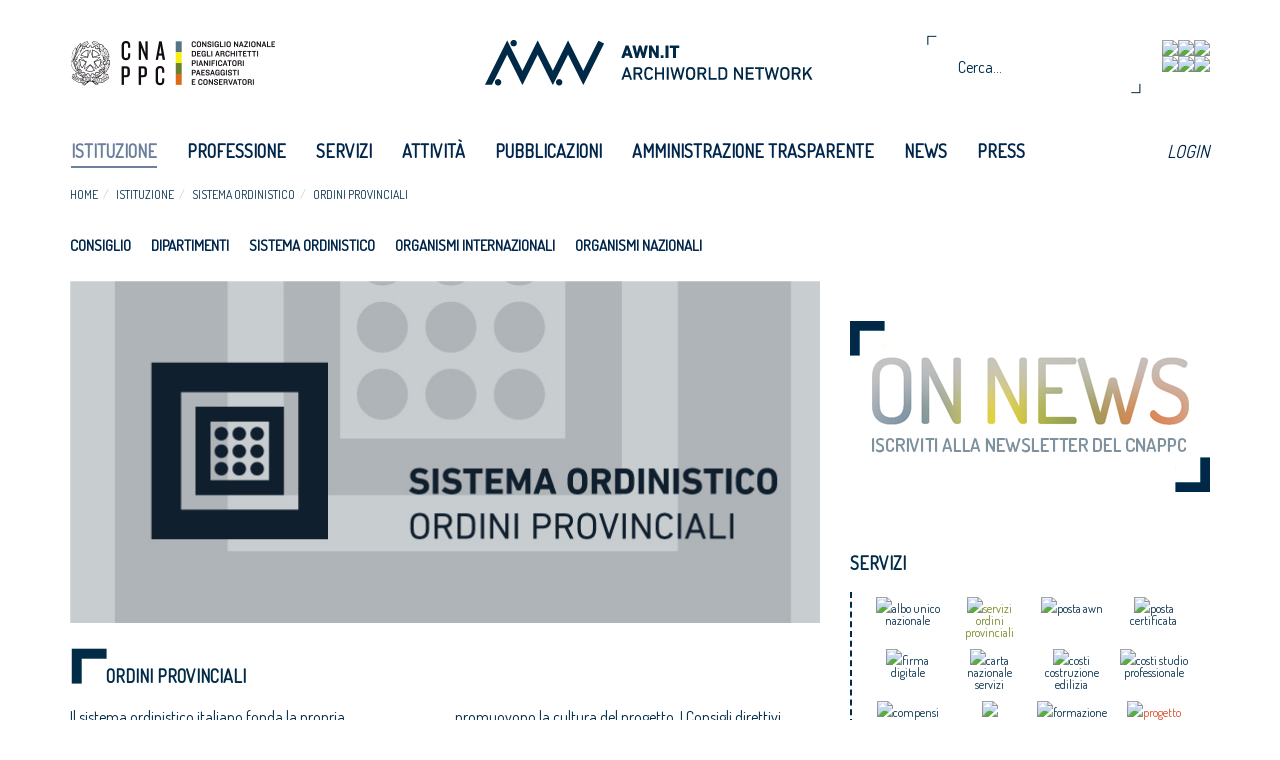

--- FILE ---
content_type: text/html; charset=utf-8
request_url: https://awn.it/istituzione/sistema-ordinistico/ordini-provinciali
body_size: 83440
content:
<!DOCTYPE html>
<html xml:lang="it-it" lang="it-it">
	<head>
		<!-- jQuery (necessary for Bootstrap's JavaScript plugins) -->
	    <script src="https://code.jquery.com/jquery-2.1.3.min.js"></script>
		<base href="https://awn.it/istituzione/sistema-ordinistico/ordini-provinciali" />
	<meta http-equiv="content-type" content="text/html; charset=utf-8" />
	<meta name="description" content="Archiworld Network" />
	<title>Ordini provinciali</title>
	<link href="/istituzione/sistema-ordinistico/ordini-provinciali?format=feed&amp;type=rss" rel="alternate" type="application/rss+xml" title="RSS 2.0" />
	<link href="/istituzione/sistema-ordinistico/ordini-provinciali?format=feed&amp;type=atom" rel="alternate" type="application/atom+xml" title="Atom 1.0" />
	<link href="/templates/awn/favicon.ico" rel="shortcut icon" type="image/vnd.microsoft.icon" />
	<link href="/media/com_attachments/css/attachments_hide.css" rel="stylesheet" type="text/css" />
	<link href="/media/com_attachments/css/attachments_list.css" rel="stylesheet" type="text/css" />
	<link href="/plugins/system/jce/css/content.css?0fa1d977572488b47c2c584777440b6d" rel="stylesheet" type="text/css" />
	<link href="/media/com_icagenda/css/tipTip.css" rel="stylesheet" type="text/css" />
	<link href="/modules/mod_rokajaxsearch/css/rokajaxsearch.css" rel="stylesheet" type="text/css" />
	<link href="/modules/mod_rokajaxsearch/themes/light/rokajaxsearch-theme.css" rel="stylesheet" type="text/css" />
	<script type="application/json" class="joomla-script-options new">{"csrf.token":"37d4039e9108c1091c42f9d11e8688f8","system.paths":{"root":"","base":""}}</script>
	<script src="/media/system/js/mootools-core.js?0fa1d977572488b47c2c584777440b6d" type="text/javascript"></script>
	<script src="/media/system/js/core.js?0fa1d977572488b47c2c584777440b6d" type="text/javascript"></script>
	<script src="/media/com_attachments/js/attachments_refresh.js" type="text/javascript"></script>
	<script src="/media/jui/js/jquery.min.js?0fa1d977572488b47c2c584777440b6d" type="text/javascript"></script>
	<script src="/media/jui/js/jquery-noconflict.js?0fa1d977572488b47c2c584777440b6d" type="text/javascript"></script>
	<script src="/media/jui/js/jquery-migrate.min.js?0fa1d977572488b47c2c584777440b6d" type="text/javascript"></script>
	<script src="/media/system/js/caption.js?0fa1d977572488b47c2c584777440b6d" type="text/javascript"></script>
	<script src="/media/jui/js/bootstrap.min.js?0fa1d977572488b47c2c584777440b6d" type="text/javascript"></script>
	<script src="/media/com_icagenda/js/jquery.tipTip.js" type="text/javascript"></script>
	<script src="/media/system/js/mootools-more.js?0fa1d977572488b47c2c584777440b6d" type="text/javascript"></script>
	<script src="/modules/mod_rokajaxsearch/js/rokajaxsearch.js" type="text/javascript"></script>
	<script type="text/javascript">
jQuery(window).on('load',  function() {
				new JCaption('img.caption');
			});	jQuery(document).ready(function(){
		jQuery(".iCtip").tipTip({maxWidth: "200", defaultPosition: "top", edgeOffset: 1});
	});jQuery(function($){ initTooltips(); $("body").on("subform-row-add", initTooltips); function initTooltips (event, container) { container = container || document;$(container).find(".hasTooltip").tooltip({"html": true,"container": "body"});} });window.addEvent((window.webkit) ? 'load' : 'domready', function() {
				window.rokajaxsearch = new RokAjaxSearch({
					'results': 'Risultati',
					'close': '',
					'websearch': 0,
					'blogsearch': 0,
					'imagesearch': 0,
					'videosearch': 0,
					'imagesize': 'MEDIUM',
					'safesearch': 'MODERATE',
					'search': 'Cerca...',
					'readmore': 'Read more...',
					'noresults': 'Nessun risultato',
					'advsearch': 'Advanced search',
					'page': 'Page',
					'page_of': 'of',
					'searchlink': 'https://www.awn.it/index.php?option=com_search&amp;view=search&amp;tmpl=component',
					'advsearchlink': 'https://www.awn.it/index.php?option=com_search&amp;view=search',
					'uribase': 'https://www.awn.it/',
					'limit': '5',
					'perpage': '5',
					'ordering': 'popular',
					'phrase': 'exact',
					'hidedivs': '',
					'includelink': 1,
					'viewall': 'Vedi tutti i risultati',
					'estimated': 'estimated',
					'showestimated': 0,
					'showpagination': 1,
					'showcategory': 0,
					'showreadmore': 1,
					'showdescription': 1
				});
			});
	</script>

		<meta charset="utf-8">
    	<meta http-equiv="X-UA-Compatible" content="IE=edge">
    	<meta name="viewport" content="width=device-width, initial-scale=1">
    	<title>Awn - Archiworld Network</title>
    	<!-- Bootstrap -->
	    <link href="/templates/awn/css/bootstrap.min.css" rel="stylesheet">
		<script src="/templates/awn/js/bootstrap.js"></script>
		
		<!-- Angular js -->
		<script src="/templates/awn/js/angular.min.js"></script>
		<script src="/templates/awn/js/angular-sanitize.js"></script>
	
	    <!-- HTML5 Shim and Respond.js IE8 support of HTML5 elements and media queries -->
	    <!-- WARNING: Respond.js doesn't work if you view the page via file:// -->
	    <!--[if lt IE 9]>
	      <script src="https://oss.maxcdn.com/libs/html5shiv/3.7.0/html5shiv.js"></script>
	      <script src="https://oss.maxcdn.com/libs/respond.js/1.4.2/respond.min.js"></script>
	    <![endif]-->
	    <link rel="stylesheet" href="/templates/awn/css/reset.css" type="text/css" />
		<link rel="stylesheet" href="/templates/awn/css/template.css" type="text/css" />
		<link rel="stylesheet" href="/templates/awn/css/slider/style.css" type="text/css" />
		<link rel="stylesheet" href="/templates/awn/css/secondary-menu.css" type="text/css" />
		
		<link rel="stylesheet" href="/templates/awn/css/modules.css" type="text/css"  >
		
		<link rel="stylesheet" href="/templates/awn/css/footer-menu.css" type="text/css" />
		<!-- User fonts -->
		<link href='https://fonts.googleapis.com/css?family=Dosis' rel='stylesheet' type='text/css'>
		<link href='https://fonts.googleapis.com/css?family=Open+Sans:400,600' rel='stylesheet' type='text/css'>
		<link href='https://fonts.googleapis.com/css?family=Quicksand' rel='stylesheet' type='text/css'>
		<link href='https://fonts.googleapis.com/css?family=Cinzel' rel='stylesheet' type='text/css'>
		
		<!-- Facebook api -->
		
		<script>
		  window.fbAsyncInit = function() {
		    FB.init({
		      appId      : '973483746000302',
		      xfbml      : true,
		      version    : 'v2.2'
		    });
			};

		  (function(d, s, id){
		     var js, fjs = d.getElementsByTagName(s)[0];
		     if (d.getElementById(id)) {return;}
		     js = d.createElement(s); js.id = id;
		     js.src = "//connect.facebook.net/en_US/sdk.js";
		     fjs.parentNode.insertBefore(js, fjs);
		   }(document, 'script', 'facebook-jssdk'));
		</script>
		
		<!-- Google Analytics -->
		<script>
			  (function(i,s,o,g,r,a,m){i['GoogleAnalyticsObject']=r;i[r]=i[r]||function(){
			  (i[r].q=i[r].q||[]).push(arguments)},i[r].l=1*new Date();a=s.createElement(o),
			  m=s.getElementsByTagName(o)[0];a.async=1;a.src=g;m.parentNode.insertBefore(a,m)
			  })(window,document,'script','//www.google-analytics.com/analytics.js','ga');
			
			  ga('create', 'UA-58470853-1', 'auto');
			  ga('send', 'pageview');
		</script>
			
	</head>
	<body class="" >
	    <script src="/templates/awn/js/main.js"></script>
	    <!-- Include all compiled plugins (below), or include individual files as needed -->
	    	
			<header class="header">
				<div class="container">
					<div class="row">
				    	<div class="col-xs-4 col-sm-4 col-md-4 col-lg-3">
				    		<div class="logo-awn">
				    			<a href="/"><img class="logo img-responsive" src="/templates/awn/images/logo-cna-full.png"/></a>
				    		</div>	
				    	</div>
						<div class="col-xs-8 col-sm-8 col-md-8 col-lg-5">
				    		<div class="logo-cna">
				    			<a href="/"><img class="logo img-responsive" src="/templates/awn/images/logo-awn-full.png"/></a>
				    		</div>
				    	</div>
				    	<div class="visible-lg col-xs-4 col-sm-4 col-md-4 col-lg-4">
							<div class="icon-container">
								<a target="_blank" href="https://www.awn.it/awn-api.php?action=getRSS">
									<img class="img-responsive" src="/modules/mod_social_links/img/icon-feed.png">
								</a>
								<a target="_blank" href="https://twitter.com/cnappc">
									<img class="img-responsive" src="/modules/mod_social_links/img/icon-twitter.png">
								</a>
								<a target="_blank" href="https://www.facebook.com/CNAPPC?fref=ts">
									<img class="img-responsive" src="/modules/mod_social_links/img/icon-facebook.png">
								</a>	

								<div class="clearfix" style="clear: both"></div>
								
								<a target="_blank" href="https://www.youtube.com/channel/UCX-emZs9YznN9bkGPkk6eKg">
									<img class="img-responsive" src="/modules/mod_social_links/img/icon-youtube.png">
								</a>	
								<a target="_blank" href="https://www.linkedin.com/company/cnappc">
									<img class="img-responsive" src="/modules/mod_social_links/img/icon-linkedin.png">
								</a>
								<a target="_blank" href="https://www.instagram.com/consiglionazionaleappc/">
									<img class="img-responsive" src="/modules/mod_social_links/img/icon-instagram.png">
								</a>

							</div>
				    		<div class="header-research">
								<form name="rokajaxsearch" id="rokajaxsearch" class="light" action="https://www.awn.it/" method="get">
<div class="rokajaxsearch ">
	<div class="roksearch-wrapper">
		<input id="roksearch_search_str" name="searchword" type="text" class="inputbox roksearch_search_str" placeholder="Cerca..." />
	</div>
	<input type="hidden" name="searchphrase" value="exact"/>
	<input type="hidden" name="limit" value="20" />
	<input type="hidden" name="ordering" value="popular" />
	<input type="hidden" name="view" value="search" />
	<input type="hidden" name="option" value="com_search" />
	
	
	<div id="roksearch_results"></div>
</div>
<div id="rokajaxsearch_tmp" style="visibility:hidden;display:none;"></div>
</form>

							</div>
				    	</div>
				    </div>
				    </div>
			   </div> 	
        <div class="menu">
	    		<div class="container">
			    	<nav class="navbar navbar-default" role="navigation">
			    		<div class="container-fluid">
			    			 <div class="navbar-header">
						      	<button type="button" class="navbar-toggle" data-toggle="collapse" data-target="#bs-navbar-collapse-1">
							        <span class="sr-only">Toggle navigation</span>
							        <span class="icon-bar"></span>
							        <span class="icon-bar"></span>
							        <span class="icon-bar"></span>
						      	</button>
						    </div>
					      <!-- Collect the nav links, forms, and other content for toggling -->
    						<div class="collapse navbar-collapse" id="bs-navbar-collapse-1">
<div class="menu">
  
<ul class="nav navbar-nav">
<li class="item-150"><a href="/" >Home</a></li><li class="item-125 active deeper parent"><a href="/istituzione" >Istituzione</a><ul class="nav-child unstyled small"><li class="item-236 deeper parent"><a href="/istituzione/consiglio" >Consiglio</a><ul class="nav-child unstyled small"><li class="item-241"><a href="/istituzione/consiglio/composizione" >Composizione</a></li><li class="item-265"><a href="/istituzione/consiglio/storico" >Storico</a></li><li class="item-485"><a href="/istituzione/consiglio/elezioni-cnappc" >Elezioni CNAPPC 2016/2021</a></li><li class="item-774"><a href="/istituzione/consiglio/elezioni-cnappc-2021-2026" >Elezioni CNAPPC 2021/2026</a></li></ul></li><li class="item-639"><a href="/istituzione/dipartimenti" >Dipartimenti</a></li><li class="item-238 active deeper parent"><a href="/istituzione/sistema-ordinistico" >Sistema Ordinistico</a><ul class="nav-child unstyled small"><li class="item-253 current active"><a href="/istituzione/sistema-ordinistico/ordini-provinciali" >Ordini provinciali</a></li><li class="item-804"><a href="/istituzione/sistema-ordinistico/elezioni-ordini-territoriali-2025-2029" >Elezioni Ordini Territoriali 2025-2029</a></li><li class="item-777"><a href="/istituzione/sistema-ordinistico/elezioni-ordini-territoriali-2021-2025" >Elezioni Ordini Territoriali 2021-2025 </a></li><li class="item-486"><a href="/istituzione/sistema-ordinistico/elezioni-ordini-provinciali" >Elezioni Ordini Territoriali 2017-2021</a></li><li class="item-254"><a href="/istituzione/sistema-ordinistico/federazioni-regionali" >Federazioni  e Consulte regionali</a></li><li class="item-256"><a href="/istituzione/sistema-ordinistico/conferenze-degli-ordini" >Conferenze degli ordini</a></li></ul></li><li class="item-239 deeper parent"><a href="/istituzione/organismi-internazionali" >Organismi Internazionali</a><ul class="nav-child unstyled small"><li class="item-258"><a href="/istituzione/organismi-internazionali/cae-ace" >CAE-ACE</a></li><li class="item-298"><a href="/istituzione/organismi-internazionali/uia" >UIA</a></li><li class="item-299"><a href="/istituzione/organismi-internazionali/efap" >EFAP</a></li><li class="item-300"><a href="/istituzione/organismi-internazionali/umar" >UMAR</a></li></ul></li><li class="item-741"><a href="/istituzione/organismi-nazionali" >Organismi Nazionali</a></li></ul></li><li class="item-126 deeper parent"><a href="/professione" >Professione</a><ul class="nav-child unstyled small"><li class="item-303 divider deeper parent"><span class="separator ">Aggiornamento</span>
<ul class="nav-child unstyled small"><li class="item-311"><a href="/professione/aggiornamento/formazione-professionale-continua" >Formazione Professionale Continua</a></li><li class="item-561"><a href="/professione/aggiornamento/formazione-enti-terzi" >Formazione - Enti terzi</a></li><li class="item-312"><a href="/professione/aggiornamento/accreditamento-corsi" >Accreditamento corsi</a></li><li class="item-314"><a href="https://portaleservizi.cnappc.it/" target="_blank" rel="noopener noreferrer">Piattaforma di formazione - Portale Servizi</a></li><li class="item-800"><a href="/professione/aggiornamento/faq" >FAQ</a></li></ul></li><li class="item-304 divider deeper parent"><span class="separator ">Deontologia</span>
<ul class="nav-child unstyled small"><li class="item-315"><a href="/professione/deontologia/codici-deontologici" >Codice deontologico</a></li><li class="item-316"><a href="/professione/deontologia/consigli-di-disciplina" >Consigli di disciplina</a></li><li class="item-778"><a href="/professione/deontologia/linee-guida-ai-procedimenti-disciplinari" >Linee Guida ai procedimenti disciplinari</a></li><li class="item-317"><a href="/professione/deontologia/massimario" >Massimario</a></li></ul></li><li class="item-305 divider deeper parent"><span class="separator ">Compensi</span>
<ul class="nav-child unstyled small"><li class="item-319"><a href="/professione/compensi/compensi-professione" >Compensi professione </a></li><li class="item-320"><a href="/professione/compensi/disciplinari-d-incarico-e-contratti-tipo" >Disciplinari d'incarico e contratti tipo</a></li><li class="item-321"><a href="/professione/compensi/sistema-di-calcolo-compensi-e-costi" >Sistema di calcolo, compensi e costi</a></li><li class="item-322"><a href="/professione/compensi/commissione-parcelle" >Commissione parcelle </a></li></ul></li><li class="item-306 divider deeper parent"><span class="separator ">Estero</span>
<ul class="nav-child unstyled small"><li class="item-323"><a href="/professione/estero/professione-italia-estero" >Professione Italia/Estero</a></li><li class="item-325"><a href="/professione/estero/professione-nel-mondo" >Professione nel mondo</a></li></ul></li><li class="item-327 deeper parent"><a href="/professione/lavori-pubblici" >Lavori pubblici</a><ul class="nav-child unstyled small"><li class="item-328"><a href="/professione/lavori-pubblici/pareri-cnappc-a-ordini" >Pareri CNAPPC a Ordini</a></li><li class="item-329"><a href="/professione/lavori-pubblici/pareri-anac-da-quesiti-cnappc" >Pareri ANAC da quesiti CNAPPC</a></li><li class="item-330"><a href="/professione/lavori-pubblici/contributi-cnappc-in-consultazioni-anac" >Contributi CNAPPC in consultazioni ANAC</a></li><li class="item-331"><a href="/professione/lavori-pubblici/attuali-procedure-di-affidamento" >Attuali procedure di affidamento</a></li><li class="item-332"><a href="/professione/lavori-pubblici/proposta-di-revisione-organica-della-normativa-sui-lavori-pubblici" >Proposta di revisione organica della normativa sui Lavori Pubblici</a></li><li class="item-629"><a href="/professione/lavori-pubblici/guida-alla-redazione-dei-bandi" >Guida alla redazione dei Bandi</a></li></ul></li><li class="item-446 divider deeper parent"><span class="separator ">Osservatori</span>
<ul class="nav-child unstyled small"><li class="item-447"><a href="/professione/osservatori/osservatorio-bandi-progetti" >Osservatorio Bandi Progetti</a></li><li class="item-448"><a href="/professione/osservatori/osservatorio-professione" >Osservatorio Professione</a></li></ul></li></ul></li><li class="item-127 deeper parent"><a href="/servizi" >Servizi</a><ul class="nav-child unstyled small"><li class="item-390"><a href="/servizi/albo-unico-nazionale" >Albo unico nazionale</a></li><li class="item-418 active"><a href="/istituzione/sistema-ordinistico/ordini-provinciali" >Ordini provinciali</a></li><li class="item-792"><a href="/servizi/banca-dati-pareri-legali-e-circolari" >Banca dati pareri legali e circolari</a></li><li class="item-382"><a href="/servizi/posta-awn" >Posta AWN</a></li><li class="item-383"><a href="/servizi/posta-certificata" >Posta certificata</a></li><li class="item-385"><a href="/servizi/firma-digitale" >Firma Digitale</a></li><li class="item-384"><a href="/servizi/carta-nazionale-servizi" >Carta Nazionale Servizi</a></li><li class="item-388"><a href="/servizi/costi-costruzione-edilizia" >Costi Costruzione Edilizia </a></li><li class="item-392"><a href="/servizi/costi-studio-professionale" >Costi studio professionale</a></li><li class="item-419"><a href="/servizi/compensi-parametri" >Compensi - Parametri</a></li><li class="item-391"><a href="/servizi/concorsi-piattaforma" >Concorsi - Piattaforma</a></li><li class="item-387"><a href="/servizi/convenzione-rc-professionale" >Convenzione RC Professionale </a></li><li class="item-386"><a href="/servizi/formazione" >Formazione</a></li><li class="item-397"><a href="/servizi/webinar-streaming" >Webinar/Streaming</a></li><li class="item-790"><a href="/servizi/newsletter-on-news" >Newsletter On News</a></li><li class="item-396"><a href="/servizi/seearch" >SeeArch</a></li><li class="item-394"><a href="/servizi/awn-2007-2014" >AWN 2007/2014</a></li><li class="item-420"><a href="/servizi/bollettino-bandi" >Bollettino Bandi</a></li><li class="item-393"><a href="/servizi/awn-live" >AWN live</a></li><li class="item-768 deeper parent"><a href="/servizi/progetto-europa" >Progetto Europa</a><ul class="nav-child unstyled small"><li class="item-770"><a href="/servizi/progetto-europa/programmi-e-bandi-europei" >Programmi e bandi europei</a></li><li class="item-769"><a href="/servizi/progetto-europa/pon-programmi-operativi-nazionali" >PON</a></li><li class="item-767"><a href="/servizi/progetto-europa/por-programmi-operativi-regionali" >POR</a></li><li class="item-771"><a href="/servizi/progetto-europa/progetto-europa-newsletter" >Newsletter</a></li></ul></li></ul></li><li class="item-129 deeper parent"><a href="/attivita" >Attività</a><ul class="nav-child unstyled small"><li class="item-801"><a href="/attivita/progetto-di-futuro" >Progetto di futuro</a></li><li class="item-799"><a href="/attivita/design-for-peace" >Design for Peace</a></li><li class="item-796"><a href="/attivita/centenario" >Centenario</a></li><li class="item-773"><a href="/attivita/progetto-europa" >Progetto Europa</a></li><li class="item-693"><a href="/attivita/viii-congresso-nazionale-3" >VIII Congresso Nazionale</a></li><li class="item-764"><a href="/attivita/architetti-per-il-futuro" >Architetti per il futuro</a></li><li class="item-275"><a href="/attivita/festa-dell-architetto" >Festa dell'Architetto</a></li><li class="item-701"><a href="/attivita/abitare-il-paese" >Abitare il paese</a></li><li class="item-685"><a href="/attivita/open-studi-aperti-gen" >Open! Studi aperti </a></li><li class="item-283 deeper parent"><a href="/attivita/concorsi-e-premi-cnappc" >Concorsi e premi CNAPPC</a><ul class="nav-child unstyled small"><li class="item-333"><a href="/attivita/concorsi-e-premi-cnappc/premi-festa-dell-architetto" >Premi Festa dell'Architetto</a></li><li class="item-335"><a href="/attivita/concorsi-e-premi-cnappc/premio-raffaele-sirica" >Premio Raffaele Sirica</a></li><li class="item-336"><a href="/attivita/concorsi-e-premi-cnappc/archiprix" >Archiprix</a></li><li class="item-337"><a href="/attivita/concorsi-e-premi-cnappc/premio-architetti-del-mediterraneo" >Premio Architetti del Mediterraneo</a></li><li class="item-466"><a href="/attivita/concorsi-e-premi-cnappc/ri-u-so" >RI.U.SO</a></li></ul></li><li class="item-655 deeper parent"><a href="/attivita/housing-microfinance-per-la-microricettivita" >Microcredito per l'housing</a><ul class="nav-child unstyled small"><li class="item-656"><a href="/attivita/housing-microfinance-per-la-microricettivita/come-funziona-il-microcredito-imprenditoriale" >Cosa è </a></li><li class="item-673"><a href="/attivita/housing-microfinance-per-la-microricettivita/iter-del-procedimento" >Iter del procedimento</a></li><li class="item-658"><a href="/attivita/housing-microfinance-per-la-microricettivita/programma-di-formazione-sul-microcredito" >Programma di formazione sul microcredito</a></li><li class="item-675"><a href="/attivita/housing-microfinance-per-la-microricettivita/news-dall-enm" >News dall’ENM</a></li><li class="item-674"><a href="/attivita/housing-microfinance-per-la-microricettivita/faq-dagli-ordini" >Faq dagli ordini</a></li></ul></li><li class="item-702"><a href="/attivita/architettura-della-giustizia" >Architettura della Giustizia</a></li><li class="item-703 deeper parent"><a href="/attivita/call-cnappc" >Call Cnappc</a><ul class="nav-child unstyled small"><li class="item-744"><a href="/attivita/call-cnappc/call-trasformazioni-urbane-innovative" >Call Trasformazioni Urbane Innovative</a></li></ul></li><li class="item-277"><a href="/attivita/biennale-spazio-pubblico" >Biennale Spazio Pubblico</a></li><li class="item-624"><a href="/attivita/politiche-europee" >Politiche Europee</a></li><li class="item-279"><a href="/attivita/internazionalizzazione" >Internazionalizzazione</a></li><li class="item-503"><a href="/attivita/prof-trac" >PROF/TRAC</a></li><li class="item-281"><a href="/attivita/aequale" >Aequale</a></li><li class="item-582 deeper parent"><a href="/attivita/architetti-e-protezione-civile" >Architetti e protezione civile</a><ul class="nav-child unstyled small"><li class="item-584"><a href="http://www.awn.it/attivita/architetti-e-protezione-civile/5763-progetto-di-riforma-della-rete-dei-presidi-per-la-protezione-del-sistema-ordinistico-degli-architetti" > Progetto di riforma della rete dei “presidi” </a></li><li class="item-585"><a href="http://www.awn.it/attivita/architetti-e-protezione-civile/5764-la-rete-dei-presidi" >La rete dei presidi </a></li><li class="item-587"><a href="http://www.awn.it/attivita/architetti-e-protezione-civile/5765-sisma-italia-centrale-2016" >Sisma Italia Centrale 2016</a></li><li class="item-588"><a href="http://www.awn.it/attivita/architetti-e-protezione-civile/5768-sisma-emilia-2012" >Sisma Emilia 2012 </a></li><li class="item-589"><a href="http://www.awn.it/attivita/architetti-e-protezione-civile/5766-gestione-dell-emergenza" >Gestione dell’emergenza </a></li><li class="item-590"><a href="http://www.awn.it/attivita/architetti-e-protezione-civile/5767-ricostruzione" >Ricostruzione</a></li></ul></li></ul></li><li class="item-130 deeper parent"><a href="/pubblicazioni-main" >Pubblicazioni</a><ul class="nav-child unstyled small"><li class="item-798"><a href="/pubblicazioni-main/design-for-peace" >Design for Peace</a></li><li class="item-735"><a href="/pubblicazioni-main/guide" >Guide</a></li><li class="item-736 deeper parent"><a href="/pubblicazioni-main/riviste" >Riviste</a><ul class="nav-child unstyled small"><li class="item-745"><a href="/pubblicazioni-main/riviste/l-architetto" >L'Architetto</a></li><li class="item-269"><a href="/pubblicazioni-main/riviste/point-zero" >Point ZERO</a></li></ul></li><li class="item-746"><a href="/pubblicazioni-main/year-book" >Yearbook</a></li><li class="item-776"><a href="/pubblicazioni-main/abitare-il-paese" >Abitare il paese</a></li></ul></li><li class="item-240"><a href="/amministrazione-trasparente" >Amministrazione trasparente</a></li><li class="item-128 deeper parent"><a href="/news" >News</a><ul class="nav-child unstyled small"><li class="item-268"><a href="/news/notizie" >Notizie</a></li><li class="item-235"><a href="/news/cnappc-informa" >CNAPPC informa</a></li><li class="item-791"><a href="/news/pnrr" >PNRR</a></li><li class="item-246"><a href="/news/agenda" >Agenda</a></li><li class="item-738"><a href="/news/archivio" >Archivio</a></li><li class="item-747 deeper parent"><a href="/news/covid-19" >COVID-19</a><ul class="nav-child unstyled small"><li class="item-748"><a href="/news/covid-19/cnappc" >Cnappc</a></li><li class="item-749"><a href="/news/covid-19/governo" >Governo</a></li><li class="item-750"><a href="/news/covid-19/rpt-cup" >RPT - CUP</a></li><li class="item-759"><a href="/news/covid-19/altri-enti" >Altri Enti</a></li><li class="item-758"><a href="/news/covid-19/faq-ordini" >FAQ Ordini</a></li></ul></li></ul></li><li class="item-739 deeper parent"><a href="/press" >Press</a><ul class="nav-child unstyled small"><li class="item-267"><a href="/press/comunicati-stampa" >Comunicati stampa</a></li><li class="item-428"><a href="/press/video" >Video</a></li><li class="item-740"><a href="/press/contatti-stampa" >CONTATTI STAMPA</a></li></ul></li><li class="stretch"></li>
</ul>
	 <script>
	 	$( document ).ready(function() {
		  // Handler for .ready() called.
		  $(".item-238").removeClass("current");
		  $(".item-238 span").addClass("current");
		});
	 </script>
	
	
</div>


<div class="menu">
  
<ul class="nav navbar-nav" id="nav-bar-right">
<li class="item-422"><a href="/login-awn" >LOGIN</a></li><li class="stretch"></li>
</ul>
	 <script>
	 	$( document ).ready(function() {
		  // Handler for .ready() called.
		  $(".item-238").removeClass("current");
		  $(".item-238 span").addClass("current");
		});
	 </script>
	
	
</div>

</div>
 						 </div><!-- /.container-fluid -->
					</nav>
			    </div>
		    </div>
			</header>

			<div class="container">
				<div class="row">
					<div class="col-xs-12 col-sm-12 col-md-8 col-lg-8 breadcrumbs">
<ul class="breadcrumb">
	<li><a href="/" class="pathway">Home</a></li><li><a href="/istituzione" class="pathway">Istituzione</a></li><li><a href="/istituzione/sistema-ordinistico" class="pathway">Sistema Ordinistico</a></li><li><a href="/istituzione/sistema-ordinistico/ordini-provinciali" class="pathway">Ordini provinciali</a></li></ul>
</div>	
				</div>
			</div>	
			<div class="container">
				<div class="row">
					<div class="col-xs-12 col-sm-12 col-md-12 col-lg-8 second-level-menu">
<div class="menu">
  
<ul class="nav navbar-nav">
<li class="item-236 deeper parent"><a href="/istituzione/consiglio" >Consiglio</a><ul class="nav-child unstyled small"><li class="item-241"><a href="/istituzione/consiglio/composizione" >Composizione</a></li><li class="item-265"><a href="/istituzione/consiglio/storico" >Storico</a></li><li class="item-485"><a href="/istituzione/consiglio/elezioni-cnappc" >Elezioni CNAPPC 2016/2021</a></li><li class="item-774"><a href="/istituzione/consiglio/elezioni-cnappc-2021-2026" >Elezioni CNAPPC 2021/2026</a></li></ul></li><li class="item-639"><a href="/istituzione/dipartimenti" >Dipartimenti</a></li><li class="item-238 deeper parent"><a href="/istituzione/sistema-ordinistico" >Sistema Ordinistico</a><ul class="nav-child unstyled small"><li class="item-253 current"><a href="/istituzione/sistema-ordinistico/ordini-provinciali" >Ordini provinciali</a></li><li class="item-804"><a href="/istituzione/sistema-ordinistico/elezioni-ordini-territoriali-2025-2029" >Elezioni Ordini Territoriali 2025-2029</a></li><li class="item-777"><a href="/istituzione/sistema-ordinistico/elezioni-ordini-territoriali-2021-2025" >Elezioni Ordini Territoriali 2021-2025 </a></li><li class="item-486"><a href="/istituzione/sistema-ordinistico/elezioni-ordini-provinciali" >Elezioni Ordini Territoriali 2017-2021</a></li><li class="item-254"><a href="/istituzione/sistema-ordinistico/federazioni-regionali" >Federazioni  e Consulte regionali</a></li><li class="item-256"><a href="/istituzione/sistema-ordinistico/conferenze-degli-ordini" >Conferenze degli ordini</a></li></ul></li><li class="item-239 deeper parent"><a href="/istituzione/organismi-internazionali" >Organismi Internazionali</a><ul class="nav-child unstyled small"><li class="item-258"><a href="/istituzione/organismi-internazionali/cae-ace" >CAE-ACE</a></li><li class="item-298"><a href="/istituzione/organismi-internazionali/uia" >UIA</a></li><li class="item-299"><a href="/istituzione/organismi-internazionali/efap" >EFAP</a></li><li class="item-300"><a href="/istituzione/organismi-internazionali/umar" >UMAR</a></li></ul></li><li class="item-741"><a href="/istituzione/organismi-nazionali" >Organismi Nazionali</a></li><li class="stretch"></li>
</ul>
	 <script>
	 	$( document ).ready(function() {
		  // Handler for .ready() called.
		  $(".item-238").removeClass("current");
		  $(".item-238 span").addClass("current");
		});
	 </script>
	
	
</div>

</div>	
				</div>
			</div>	 
			<div class="content">
				<div class="container">
					<div class="row">
						<div class="slider" ></div>
					</div>
				</div>
				<div class="container">
					<div class="row">	
						<div class="col-xs-8 col-sm-8 col-md-8 col-lg-8">
							<div class="copertina"></div>
							<div class="immagine-link cols-2 ">
								<div class="column-1 immagine-link-left"></div>
								<div class="column-2 immagine-link-right"></div>
							</div>	
							<main class="blog-content clearfloat">

<script>
	$( document ).ready(function() {
  	// Handler for .ready() called.
  		$("#img-fb-share").on('click', function(){
  			var urlImage = window.location.origin + $("#image-fulltext").attr("src");
  			share(urlImage,$(".title").text(),$("#article-content").text());
  		})
	});	
</script>
<script src="https://apis.google.com/js/platform.js" async defer></script>


<link rel="stylesheet" href="/templates/awn/css/tipo_1.css" type="text/css" />
	<div class="blog tipo_1 cols-3 ">
					
					
			
		
						<div class="category-desc clearfix">
									<img id="image-fulltext" src="/images/COPERTINE%20OK/ORDINI/SIST_ORD.jpg" title="immagine" alt="img-Ordini Provinciali" />
													<div class="dettaglio pg-details box-testo-post item-page">
						<div class="article-container">
							<dl class="article-info">
								<dd class="">
									<h2 class="title">Ordini Provinciali</h2>																								
								</dd>
							</dl>
							<main id="article-content">
								<p>Il sistema ordinistico italiano fonda la propria organizzazione sulla presenza di 105 Ordini provinciali che, distribuiti su tutto il territorio nazionale, svolgono attività disciplinare attraverso un Consiglio di Disciplina istituito a norma dell’art. 8 del D.P.R. 137/2012 &nbsp;e promuovono la cultura del progetto. I Consigli direttivi degli Ordini sono eletti ogni quattro anni dagli iscritti alle strutture provinciali.</p><div class="attachmentsContainer">

<div class="attachmentsList" id="attachmentsList_com_content_category_102"></div>

</div>							</main>		
							<div class="social-links">
								<!-- Place this tag where you want the share button to render. -->
								<a title="Condividi su Facebook" href="https://www.facebook.com/sharer/sharer.php?u=http://awn.it/istituzione/sistema-ordinistico/ordini-provinciali" onclick="javascript:window.open(this.href,'', 'menubar=no,toolbar=no,resizable=yes,scrollbars=yes,height=600,width=600');return false;">
									<img src="/templates/awn/images/facebook-share.png" alt="Share on Facebook"/>
								</a>
								<a title="Condividi su Linkedin" href="https://www.linkedin.com/shareArticle?mini=true&url=http://awn.it/istituzione/sistema-ordinistico/ordini-provinciali" onclick="javascript:window.open(this.href,'', 'menubar=no,toolbar=no,resizable=yes,scrollbars=yes,height=600,width=600');return false;">
									<img src="/templates/awn/images/linkedin-share.png" alt="Share on Linkedin"/>
								</a>
								<a title="Condividi su Twitter" target="_blank" class="twitter-share-button" href="https://twitter.com/share" data-text="">
									<img src="/templates/awn/images/twitter-share.png"/>
								</a>
							</div>					
						</div>
					</div>
																					</div>
						
						
												
								
						
											
		

		<!--  -->
	
		<!--  -->
		
</div>


</main>
							<div class="cols-2 lancio"></div>
							<div class="in-evidenza cols-2">
								<div class="column-1 in-evidenza-left"></div>
								<div class="column-2 in-evidenza-right"></div>
							</div>
							<div class="in-evidenza cols-2">
								<div class="column-1 in-evidenza-left"></div>
								<div class="column-2 in-evidenza-right"></div>
							</div>
							<div class="preview-awn-news">
<div id="box-archivio-942" class="box-archivio compact cols-3"><div id="articles-list-942" class="articles-list"><div class="title"><label>Elenco Ordini provinciali</label></div><div class="item column-1"><a href="/istituzione/sistema-ordinistico/ordini-provinciali/662-oappc-di-agrigento" title="Ordine degli Architetti, Pianificatori, Paesaggisti e Conservatori della Provincia di Agrigento"><div class="list-item">OAPPC di Agrigento</div></a><a href="/istituzione/sistema-ordinistico/ordini-provinciali/645-oappc-di-alessandria" title="Ordine degli Architetti, Pianificatori, Paesaggisti e Conservatori della Provincia di Alessandria"><div class="list-item">OAPPC di Alessandria</div></a><a href="/istituzione/sistema-ordinistico/ordini-provinciali/638-oappc-di-ancona" title="Ordine degli Architetti, Pianificatori, Paesaggisti e Conservatori della Provincia di Ancona"><div class="list-item">OAPPC di Ancona</div></a><a href="/istituzione/sistema-ordinistico/ordini-provinciali/685-oappc-di-aosta" title="Ordine degli Architetti, Pianificatori, Paesaggisti e Conservatori della Provincia di Aosta"><div class="list-item">OAPPC di Aosta</div></a><a href="/istituzione/sistema-ordinistico/ordini-provinciali/671-oappc-di-arezzo" title="Ordine degli Architetti, Pianificatori, Paesaggisti e Conservatori della Provincia di Arezzo"><div class="list-item">OAPPC di Arezzo</div></a><a href="/istituzione/sistema-ordinistico/ordini-provinciali/639-oappc-di-ascoli-piceno" title="Ordine degli Architetti, Pianificatori, Paesaggisti e Conservatori della Provincia di Ascoli Piceno"><div class="list-item">OAPPC di Ascoli Piceno</div></a><a href="/istituzione/sistema-ordinistico/ordini-provinciali/646-oappc-di-asti" title="Ordine degli Architetti, Pianificatori, Paesaggisti e Conservatori della Provincia di Asti"><div class="list-item">OAPPC di Asti</div></a><a href="/istituzione/sistema-ordinistico/ordini-provinciali/599-oappc-di-avellino" title="Ordine degli Architetti, Pianificatori, Paesaggisti e Conservatori della Provincia di Avellino"><div class="list-item">OAPPC di Avellino</div></a><a href="/istituzione/sistema-ordinistico/ordini-provinciali/652-oappc-di-bari" title="Ordine degli Architetti, Pianificatori, Paesaggisti e Conservatori della Provincia di Bari"><div class="list-item">OAPPC di Bari</div></a><a href="/istituzione/sistema-ordinistico/ordini-provinciali/653-oappc-di-barletta-andria-trani" title="Ordine degli Architetti, Pianificatori, Paesaggisti e Conservatori della Provincia di Barletta-Andria-Trani"><div class="list-item">OAPPC di Barletta-Andria-Trani</div></a><a href="/istituzione/sistema-ordinistico/ordini-provinciali/686-oappc-di-belluno" title="Ordine degli Architetti, Pianificatori, Paesaggisti e Conservatori della Provincia di Belluno"><div class="list-item">OAPPC di Belluno</div></a><a href="/istituzione/sistema-ordinistico/ordini-provinciali/600-oappc-di-benevento" title="Ordine degli Architetti, Pianificatori, Paesaggisti e Conservatori della Provincia di Benevento"><div class="list-item">OAPPC di Benevento</div></a><a href="/istituzione/sistema-ordinistico/ordini-provinciali/628-oappc-di-bergamo" title="Ordine degli Architetti, Pianificatori, Paesaggisti e Conservatori della Provincia di Bergamo"><div class="list-item">OAPPC di Bergamo</div></a><a href="/istituzione/sistema-ordinistico/ordini-provinciali/647-oappc-di-biella" title="Ordine degli Architetti, Pianificatori, Paesaggisti e Conservatori della Provincia di Biella"><div class="list-item">OAPPC di Biella</div></a><a href="/istituzione/sistema-ordinistico/ordini-provinciali/604-oappc-di-bologna" title="Ordine degli Architetti, Pianificatori, Paesaggisti e Conservatori della Provincia di Bologna"><div class="list-item">OAPPC di Bologna</div></a><a href="/istituzione/sistema-ordinistico/ordini-provinciali/681-oappc-di-bolzano" title="Ordine degli Architetti, Pianificatori, Paesaggisti e Conservatori della Provincia di Bolzano"><div class="list-item">OAPPC di Bolzano</div></a><a href="/istituzione/sistema-ordinistico/ordini-provinciali/629-oappc-di-brescia" title="Ordine degli Architetti, Pianificatori, Paesaggisti e Conservatori della Provincia di Brescia"><div class="list-item">OAPPC di Brescia</div></a><a href="/istituzione/sistema-ordinistico/ordini-provinciali/654-oappc-di-brindisi" title="Ordine degli Architetti, Pianificatori, Paesaggisti e Conservatori della Provincia di Brindisi"><div class="list-item">OAPPC di Brindisi</div></a><a href="/istituzione/sistema-ordinistico/ordini-provinciali/658-oappc-di-cagliari" title="Ordine degli Architetti, Pianificatori, Paesaggisti e Conservatori della Provincia di Cagliari"><div class="list-item">OAPPC di Cagliari</div></a><a href="/istituzione/sistema-ordinistico/ordini-provinciali/663-oappc-di-caltanissetta" title="Ordine degli Architetti, Pianificatori, Paesaggisti e Conservatori della Provincia di Caltanissetta"><div class="list-item">OAPPC di Caltanissetta</div></a><a href="/istituzione/sistema-ordinistico/ordini-provinciali/643-oappc-di-campobasso" title="Ordine degli Architetti, Pianificatori, Paesaggisti e Conservatori della Provincia di Campobasso"><div class="list-item">OAPPC di Campobasso</div></a><a href="/istituzione/sistema-ordinistico/ordini-provinciali/601-oappc-di-caserta" title="Ordine degli Architetti, Pianificatori, Paesaggisti e Conservatori della Provincia di Caserta"><div class="list-item">OAPPC di Caserta</div></a><a href="/istituzione/sistema-ordinistico/ordini-provinciali/664-oappc-di-catania" title="Ordine degli Architetti, Pianificatori, Paesaggisti e Conservatori della Provincia di Catania"><div class="list-item">OAPPC di Catania</div></a><a href="/istituzione/sistema-ordinistico/ordini-provinciali/594-oappc-di-catanzaro" title="Ordine degli Architetti, Pianificatori, Paesaggisti e Conservatori della Provincia di Catanzaro"><div class="list-item">OAPPC di Catanzaro</div></a><a href="/istituzione/sistema-ordinistico/ordini-provinciali/588-oappc-di-chieti" title="Ordine degli Architetti, Pianificatori, Paesaggisti e Conservatori della Provincia di Chieti"><div class="list-item">OAPPC di Chieti</div></a><a href="/istituzione/sistema-ordinistico/ordini-provinciali/630-oappc-di-como" title="Ordine degli Architetti, Pianificatori, Paesaggisti e Conservatori della Provincia di Como"><div class="list-item">OAPPC di Como</div></a><a href="/istituzione/sistema-ordinistico/ordini-provinciali/595-oappc-di-cosenza" title="Ordine degli Architetti, Pianificatori, Paesaggisti e Conservatori della Provincia di Cosenza"><div class="list-item">OAPPC di Cosenza</div></a><a href="/istituzione/sistema-ordinistico/ordini-provinciali/631-oappc-di-cremona" title="Ordine degli Architetti, Pianificatori, Paesaggisti e Conservatori della Provincia di Cremona"><div class="list-item">OAPPC di Cremona</div></a><a href="/istituzione/sistema-ordinistico/ordini-provinciali/596-oappc-di-crotone" title="Ordine degli Architetti, Pianificatori, Paesaggisti e Conservatori della Provincia di Crotone"><div class="list-item">OAPPC di Crotone</div></a><a href="/istituzione/sistema-ordinistico/ordini-provinciali/648-oappc-di-cuneo" title="Ordine degli Architetti, Pianificatori, Paesaggisti e Conservatori della Provincia di Cuneo"><div class="list-item">OAPPC di Cuneo</div></a><a href="/istituzione/sistema-ordinistico/ordini-provinciali/665-oappc-di-enna" title="Ordine degli Architetti, Pianificatori, Paesaggisti e Conservatori della Provincia di Enna"><div class="list-item">OAPPC di Enna</div></a><a href="/istituzione/sistema-ordinistico/ordini-provinciali/640-oappc-di-fermo" title="Ordine degli Architetti, Pianificatori, Paesaggisti e Conservatori della Provincia di Fermo"><div class="list-item">OAPPC di Fermo</div></a><a href="/istituzione/sistema-ordinistico/ordini-provinciali/605-oappc-di-ferrara" title="Ordine degli Architetti, Pianificatori, Paesaggisti e Conservatori della Provincia di Ferrara"><div class="list-item">OAPPC di Ferrara</div></a><a href="/istituzione/sistema-ordinistico/ordini-provinciali/672-oappc-di-firenze" title="Ordine degli Architetti, Pianificatori, Paesaggisti e Conservatori della Provincia di Firenze"><div class="list-item">OAPPC di Firenze</div></a><a href="/istituzione/sistema-ordinistico/ordini-provinciali/655-oappc-di-foggia" title="Ordine degli Architetti, Pianificatori, Paesaggisti e Conservatori della Provincia di Foggia"><div class="list-item">OAPPC di Foggia</div></a></div><div class="item column-2"><a href="/istituzione/sistema-ordinistico/ordini-provinciali/606-oappc-di-forl-cesena" title="Ordine degli Architetti, Pianificatori, Paesaggisti e Conservatori della Provincia di Forlì-Cesena"><div class="list-item">OAPPC di Forlì-Cesena</div></a><a href="/istituzione/sistema-ordinistico/ordini-provinciali/617-oappc-di-frosinone" title="Ordine degli Architetti, Pianificatori, Paesaggisti e Conservatori della Provincia di Frosinone"><div class="list-item">OAPPC di Frosinone</div></a><a href="/istituzione/sistema-ordinistico/ordini-provinciali/622-oappc-di-genova" title="Ordine degli Architetti, Pianificatori, Paesaggisti e Conservatori della Provincia di Genova"><div class="list-item">OAPPC di Genova</div></a><a href="/istituzione/sistema-ordinistico/ordini-provinciali/613-oappc-di-gorizia" title="Ordine degli Architetti, Pianificatori, Paesaggisti e Conservatori della Provincia di Gorizia"><div class="list-item">OAPPC di Gorizia</div></a><a href="/istituzione/sistema-ordinistico/ordini-provinciali/673-oappc-di-grosseto" title="Ordine degli Architetti, Pianificatori, Paesaggisti e Conservatori della Provincia di Grosseto"><div class="list-item">OAPPC di Grosseto</div></a><a href="/istituzione/sistema-ordinistico/ordini-provinciali/623-oappc-di-imperia" title="Ordine degli Architetti, Pianificatori, Paesaggisti e Conservatori della Provincia di Imperia"><div class="list-item">OAPPC di Imperia</div></a><a href="/istituzione/sistema-ordinistico/ordini-provinciali/644-oappc-di-isernia" title="Ordine degli Architetti, Pianificatori, Paesaggisti e Conservatori della Provincia di Isernia"><div class="list-item">OAPPC di Isernia</div></a><a href="/istituzione/sistema-ordinistico/ordini-provinciali/589-oappc-di-aquila" title="Ordine degli Architetti, Pianificatori, Paesaggisti e Conservatori della Provincia di L’Aquila"><div class="list-item">OAPPC di L'Aquila</div></a><a href="/istituzione/sistema-ordinistico/ordini-provinciali/624-oappc-di-la-spezia" title="Ordine degli Architetti, Pianificatori, Paesaggisti e Conservatori della Provincia di La Spezia"><div class="list-item">OAPPC di La Spezia</div></a><a href="/istituzione/sistema-ordinistico/ordini-provinciali/618-oappc-di-latina" title="Ordine degli Architetti, Pianificatori, Paesaggisti e Conservatori della Provincia di Latina"><div class="list-item">OAPPC di Latina</div></a><a href="/istituzione/sistema-ordinistico/ordini-provinciali/656-oappc-di-lecce" title="Ordine degli Architetti, Pianificatori, Paesaggisti e Conservatori della Provincia di Lecce"><div class="list-item">OAPPC di Lecce</div></a><a href="/istituzione/sistema-ordinistico/ordini-provinciali/626-oappc-di-lecco" title="Ordine degli Architetti, Pianificatori, Paesaggisti e Conservatori della Provincia di Lecco"><div class="list-item">OAPPC di Lecco </div></a><a href="/istituzione/sistema-ordinistico/ordini-provinciali/674-oappc-di-livorno" title="Ordine degli Architetti, Pianificatori, Paesaggisti e Conservatori della Provincia di Livorno"><div class="list-item">OAPPC di Livorno</div></a><a href="/istituzione/sistema-ordinistico/ordini-provinciali/632-oappc-di-lodi" title="Ordine degli Architetti, Pianificatori, Paesaggisti e Conservatori della Provincia di Lodi"><div class="list-item">OAPPC di Lodi</div></a><a href="/istituzione/sistema-ordinistico/ordini-provinciali/675-oappc-di-lucca" title="Ordine degli Architetti, Pianificatori, Paesaggisti e Conservatori della Provincia di Lucca"><div class="list-item">OAPPC di Lucca</div></a><a href="/istituzione/sistema-ordinistico/ordini-provinciali/641-oappc-di-macerata" title="Ordine degli Architetti, Pianificatori, Paesaggisti e Conservatori della Provincia di Macerata"><div class="list-item">OAPPC di Macerata</div></a><a href="/istituzione/sistema-ordinistico/ordini-provinciali/633-oappc-di-mantova" title="Ordine degli Architetti, Pianificatori, Paesaggisti e Conservatori della Provincia di Mantova"><div class="list-item">OAPPC di Mantova</div></a><a href="/istituzione/sistema-ordinistico/ordini-provinciali/676-oappc-di-massa-carrara" title="Ordine degli Architetti, Pianificatori, Paesaggisti e Conservatori della Provincia di Massa Carrara"><div class="list-item">OAPPC di Massa Carrara</div></a><a href="/istituzione/sistema-ordinistico/ordini-provinciali/592-oappc-di-matera" title="Ordine degli Architetti, Pianificatori, Paesaggisti e Conservatori della Provincia di Matera"><div class="list-item">OAPPC di Matera</div></a><a href="/istituzione/sistema-ordinistico/ordini-provinciali/666-oappc-di-messina" title="Ordine degli Architetti, Pianificatori, Paesaggisti e Conservatori della Provincia di Messina"><div class="list-item">OAPPC di Messina</div></a><a href="/istituzione/sistema-ordinistico/ordini-provinciali/627-oappc-di-milano" title="Ordine degli Architetti, Pianificatori, Paesaggisti e Conservatori della Provincia di Milano"><div class="list-item">OAPPC di Milano</div></a><a href="/istituzione/sistema-ordinistico/ordini-provinciali/607-oappc-di-modena" title="Ordine degli Architetti, Pianificatori, Paesaggisti e Conservatori della Provincia di Modena"><div class="list-item">OAPPC di Modena</div></a><a href="/istituzione/sistema-ordinistico/ordini-provinciali/634-oappc-di-monza-brianza" title="Ordine degli Architetti, Pianificatori, Paesaggisti e Conservatori della Provincia di Monza Brianza"><div class="list-item">OAPPC di Monza Brianza</div></a><a href="/istituzione/sistema-ordinistico/ordini-provinciali/602-oappc-di-napoli" title="Ordine degli Architetti, Pianificatori, Paesaggisti e Conservatori della Provincia di Napoli"><div class="list-item">OAPPC di Napoli</div></a><a href="/istituzione/sistema-ordinistico/ordini-provinciali/649-oappc-di-novara-vco" title="Ordine degli Architetti, Pianificatori, Paesaggisti e Conservatori della Provincia di Novara VCO"><div class="list-item">OAPPC di Novara VCO</div></a><a href="/istituzione/sistema-ordinistico/ordini-provinciali/659-oappc-di-nuoro" title="Ordine degli Architetti, Pianificatori, Paesaggisti e Conservatori della Provincia di Nuoro"><div class="list-item">OAPPC di Nuoro</div></a><a href="/istituzione/sistema-ordinistico/ordini-provinciali/660-oappc-di-oristano" title="Ordine degli Architetti, Pianificatori, Paesaggisti e Conservatori della Provincia di Oristano"><div class="list-item">OAPPC di Oristano </div></a><a href="/istituzione/sistema-ordinistico/ordini-provinciali/687-oappc-di-padova" title="Ordine degli Architetti, Pianificatori, Paesaggisti e Conservatori della Provincia di Padova"><div class="list-item">OAPPC di Padova</div></a><a href="/istituzione/sistema-ordinistico/ordini-provinciali/667-oappc-di-palermo" title="Ordine degli Architetti, Pianificatori, Paesaggisti e Conservatori della Provincia di Palermo"><div class="list-item">OAPPC di Palermo</div></a><a href="/istituzione/sistema-ordinistico/ordini-provinciali/608-oappc-di-parma" title="Ordine degli Architetti, Pianificatori, Paesaggisti e Conservatori della Provincia di Parma"><div class="list-item">OAPPC di Parma</div></a><a href="/istituzione/sistema-ordinistico/ordini-provinciali/635-oappc-di-pavia" title="Ordine degli Architetti, Pianificatori, Paesaggisti e Conservatori della Provincia di Pavia"><div class="list-item">OAPPC di Pavia</div></a><a href="/istituzione/sistema-ordinistico/ordini-provinciali/683-oappc-di-perugia" title="Ordine degli Architetti, Pianificatori, Paesaggisti e Conservatori della Provincia di Perugia"><div class="list-item">OAPPC di Perugia</div></a><a href="/istituzione/sistema-ordinistico/ordini-provinciali/642-oappc-di-pesaro-urbino" title="Ordine degli Architetti, Pianificatori, Paesaggisti e Conservatori della Provincia di Pesaro Urbino"><div class="list-item">OAPPC di Pesaro Urbino</div></a><a href="/istituzione/sistema-ordinistico/ordini-provinciali/590-oappc-di-pescara" title="Ordine degli Architetti, Pianificatori, Paesaggisti e Conservatori della Provincia di Pescara"><div class="list-item">OAPPC di Pescara</div></a><a href="/istituzione/sistema-ordinistico/ordini-provinciali/609-oappc-di-piacenza" title="Ordine degli Architetti, Pianificatori, Paesaggisti e Conservatori della Provincia di Piacenza"><div class="list-item">OAPPC di Piacenza</div></a></div><div class="item column-3"><a href="/istituzione/sistema-ordinistico/ordini-provinciali/677-oappc-di-pisa" title="Ordine degli Architetti, Pianificatori, Paesaggisti e Conservatori della Provincia di Pisa"><div class="list-item">OAPPC di Pisa</div></a><a href="/istituzione/sistema-ordinistico/ordini-provinciali/678-oappc-di-pistoia" title="Ordine degli Architetti, Pianificatori, Paesaggisti e Conservatori della Provincia di Pistoia"><div class="list-item">OAPPC di Pistoia</div></a><a href="/istituzione/sistema-ordinistico/ordini-provinciali/614-oappc-di-pordenone" title="Ordine degli Architetti, Pianificatori, Paesaggisti e Conservatori della Provincia di Pordenone"><div class="list-item">OAPPC di Pordenone</div></a><a href="/istituzione/sistema-ordinistico/ordini-provinciali/593-oappc-di-potenza" title="Ordine degli Architetti, Pianificatori, Paesaggisti e Conservatori della Provincia di Potenza"><div class="list-item">OAPPC di Potenza</div></a><a href="/istituzione/sistema-ordinistico/ordini-provinciali/679-oappc-di-prato" title="Ordine degli Architetti, Pianificatori, Paesaggisti e Conservatori della Provincia di Prato"><div class="list-item">OAPPC di Prato</div></a><a href="/istituzione/sistema-ordinistico/ordini-provinciali/668-oappc-di-ragusa" title="Ordine degli Architetti, Pianificatori, Paesaggisti e Conservatori della Provincia di Ragusa"><div class="list-item">OAPPC di Ragusa</div></a><a href="/istituzione/sistema-ordinistico/ordini-provinciali/610-oappc-di-ravenna" title="Ordine degli Architetti, Pianificatori, Paesaggisti e Conservatori della Provincia di Ravenna"><div class="list-item">OAPPC di Ravenna</div></a><a href="/istituzione/sistema-ordinistico/ordini-provinciali/597-oappc-di-reggio-calabria" title="Ordine degli Architetti, Pianificatori, Paesaggisti e Conservatori della Provincia di Reggio Calabria"><div class="list-item">OAPPC di Reggio Calabria</div></a><a href="/istituzione/sistema-ordinistico/ordini-provinciali/611-oappc-di-reggio-emilia" title="Ordine degli Architetti, Pianificatori, Paesaggisti e Conservatori della Provincia di Reggio Emilia"><div class="list-item">OAPPC di Reggio Emilia</div></a><a href="/istituzione/sistema-ordinistico/ordini-provinciali/619-oappc-di-rieti" title="Ordine degli Architetti, Pianificatori, Paesaggisti e Conservatori della Provincia di Rieti"><div class="list-item">OAPPC di Rieti</div></a><a href="/istituzione/sistema-ordinistico/ordini-provinciali/612-oappc-di-rimini" title="Ordine degli Architetti, Pianificatori, Paesaggisti e Conservatori della Provincia di Rimini"><div class="list-item">OAPPC di Rimini</div></a><a href="/istituzione/sistema-ordinistico/ordini-provinciali/620-oappc-di-roma" title="Ordine degli Architetti, Pianificatori, Paesaggisti e Conservatori della Provincia di Roma"><div class="list-item">OAPPC di Roma</div></a><a href="/istituzione/sistema-ordinistico/ordini-provinciali/688-oappc-di-rovigo" title="Ordine degli Architetti, Pianificatori, Paesaggisti e Conservatori della Provincia di Rovigo"><div class="list-item">OAPPC di Rovigo</div></a><a href="/istituzione/sistema-ordinistico/ordini-provinciali/603-oappc-di-salerno" title="Ordine degli Architetti, Pianificatori, Paesaggisti e Conservatori della Provincia di Salerno"><div class="list-item">OAPPC di Salerno</div></a><a href="/istituzione/sistema-ordinistico/ordini-provinciali/661-oappc-di-sassari" title="Ordine degli Architetti, Pianificatori, Paesaggisti e Conservatori della Provincia di Sassari"><div class="list-item">OAPPC di Sassari</div></a><a href="/istituzione/sistema-ordinistico/ordini-provinciali/625-oappc-di-savona" title="Ordine degli Architetti, Pianificatori, Paesaggisti e Conservatori della Provincia di Savona"><div class="list-item">OAPPC di Savona</div></a><a href="/istituzione/sistema-ordinistico/ordini-provinciali/680-oappc-di-siena" title="Ordine degli Architetti, Pianificatori, Paesaggisti e Conservatori della Provincia di Siena"><div class="list-item">OAPPC di Siena</div></a><a href="/istituzione/sistema-ordinistico/ordini-provinciali/669-oappc-di-siracusa" title="Ordine degli Architetti, Pianificatori, Paesaggisti e Conservatori della Provincia di Siracusa"><div class="list-item">OAPPC di Siracusa</div></a><a href="/istituzione/sistema-ordinistico/ordini-provinciali/636-oappc-di-sondrio" title="Ordine degli Architetti, Pianificatori, Paesaggisti e Conservatori della Provincia di Sondrio"><div class="list-item">OAPPC di Sondrio</div></a><a href="/istituzione/sistema-ordinistico/ordini-provinciali/657-oappc-di-taranto" title="Ordine degli Architetti, Pianificatori, Paesaggisti e Conservatori della Provincia di Taranto"><div class="list-item">OAPPC di Taranto</div></a><a href="/istituzione/sistema-ordinistico/ordini-provinciali/591-oappc-di-teramo" title="Ordine degli Architetti, Pianificatori, Paesaggisti e Conservatori della Provincia di Teramo"><div class="list-item">OAPPC di Teramo</div></a><a href="/istituzione/sistema-ordinistico/ordini-provinciali/684-oappc-di-terni" title="Ordine degli Architetti, Pianificatori, Paesaggisti e Conservatori della Provincia di Terni"><div class="list-item">OAPPC di Terni</div></a><a href="/istituzione/sistema-ordinistico/ordini-provinciali/650-oappc-di-torino" title="Ordine degli Architetti, Pianificatori, Paesaggisti e Conservatori della Provincia di Torino"><div class="list-item">OAPPC di Torino</div></a><a href="/istituzione/sistema-ordinistico/ordini-provinciali/670-oappc-di-trapani" title="Ordine degli Architetti, Pianificatori, Paesaggisti e Conservatori della Provincia di Trapani"><div class="list-item">OAPPC di Trapani</div></a><a href="/istituzione/sistema-ordinistico/ordini-provinciali/682-oappc-di-trento" title="Ordine degli Architetti, Pianificatori, Paesaggisti e Conservatori della Provincia di Trento"><div class="list-item">OAPPC di Trento</div></a><a href="/istituzione/sistema-ordinistico/ordini-provinciali/689-oappc-di-treviso" title="Ordine degli Architetti, Pianificatori, Paesaggisti e Conservatori della Provincia di Treviso"><div class="list-item">OAPPC di Treviso</div></a><a href="/istituzione/sistema-ordinistico/ordini-provinciali/615-oappc-di-trieste" title="Ordine degli Architetti, Pianificatori, Paesaggisti e Conservatori della Provincia di Trieste"><div class="list-item">OAPPC di Trieste</div></a><a href="/istituzione/sistema-ordinistico/ordini-provinciali/616-oappc-di-udine" title="Ordine degli Architetti, Pianificatori, Paesaggisti e Conservatori della Provincia di Udine"><div class="list-item">OAPPC di Udine</div></a><a href="/istituzione/sistema-ordinistico/ordini-provinciali/637-oappc-di-varese" title="Ordine degli Architetti, Pianificatori, Paesaggisti e Conservatori della Provincia di Varese"><div class="list-item">OAPPC di Varese</div></a><a href="/istituzione/sistema-ordinistico/ordini-provinciali/690-oappc-di-venezia" title="Ordine degli Architetti, Pianificatori, Paesaggisti e Conservatori della Provincia di Venezia"><div class="list-item">OAPPC di Venezia</div></a><a href="/istituzione/sistema-ordinistico/ordini-provinciali/651-oappc-di-vercelli" title="Ordine degli Architetti, Pianificatori, Paesaggisti e Conservatori della Provincia di Vercelli"><div class="list-item">OAPPC di Vercelli</div></a><a href="/istituzione/sistema-ordinistico/ordini-provinciali/691-oappc-di-verona" title="Ordine degli Architetti, Pianificatori, Paesaggisti e Conservatori della Provincia di Verona"><div class="list-item">OAPPC di Verona</div></a><a href="/istituzione/sistema-ordinistico/ordini-provinciali/598-oappc-di-vibo-valentia" title="Ordine degli Architetti, Pianificatori, Paesaggisti e Conservatori della Provincia di Vibo Valentia"><div class="list-item">OAPPC di Vibo Valentia</div></a><a href="/istituzione/sistema-ordinistico/ordini-provinciali/692-oappc-di-vicenza" title="Ordine degli Architetti, Pianificatori, Paesaggisti e Conservatori della Provincia di Vicenza"><div class="list-item">OAPPC di Vicenza</div></a><a href="/istituzione/sistema-ordinistico/ordini-provinciali/621-oappc-di-viterbo" title="Ordine degli Architetti, Pianificatori, Paesaggisti e Conservatori della Provincia di Viterbo"><div class="list-item">OAPPC di Viterbo</div></a></div>	</div></div><input id="show-more-942" type="image" class="show-more" style="display: none;" src="/templates/awn/css/images/arrow-down.png" name="image" width="30" height="30"> 

<script>
	var articlesH 	= $('#articles-list-942').height();
	var boxH		= $('#box-archivio-942').height();
	
	console.log(articlesH);
	
	console.log(boxH);
	
	if(articlesH > boxH){
  	 	$('#show-more-942').show();
	}
	else{
	  //your element don't have overflow
	}
	$('#show-more-942').click(function() {
  		$('#box-archivio-942').removeClass('compact');
  		$('#box-archivio-942').addClass('extended');
  		$('#show-more-942').hide();
	});
</script>

			
</div>
							<div class="network-link">
<div class="">
	<h3 class="title">Link dal network</h3>
	<div class="images-container weblinks">
					<div class="image-container">
				<a href="https://concorsiawn.it/" target="_blank"><img id="image-link-7" class="img-responsive" src=/images/links/concorsi.awn.jpg title="Concorsiawn" /></a>			</div>
					<div class="image-container">
				<a href="http://studiaperti.com/" target="_blank"><img id="image-link-8" class="img-responsive" src=/images/links/Open_studi%20aperti.jpg title="Open studi aperti " /></a>			</div>
					<div class="image-container">
				<a href="http://www.awn.it/attivita/concorsi-e-premi-cnappc/premio-raffaele-sirica" target="_blank"><img id="image-link-10" class="img-responsive" src=/images/links/logo_premio_sirca.png title="PREMIO RAFFAELE SIRICA" /></a>			</div>
					<div class="image-container">
				<a href="http://concorsi.awn.it/riuso/" target="_blank"><img id="image-link-9" class="img-responsive" src=/images/links/logo_riuso_06_home.png title="Riuso 06" /></a>			</div>
					<div class="image-container">
				<a href="https://www.architettiecooperazione.org/?fbclid=IwAR0SHQsbk7j4WdcvQDDwbwzJ6_UgpZuOIyrs3YLTRfh4ot-Eisul1ypPzJg" target="_blank"><img id="image-link-11" class="img-responsive" src=/images/Banner/link-dal-network_ARCH-COOP-SOLID.jpg title="Architetti nella cooperazione e solidarietà" /></a>			</div>
			</div>
</div>

</div>
							<div class="site-map compact visible-lg visible-md visible-sm">
								<h3 class="title">Mappa del sito <label id="expand-sitemap" style="font-size:55%; font-weight: normal; text-transform: lowercase">[espandi]</label></h3>
								<img id="site-map-bar" class="img-responsive" src="/templates/awn/images/site-map-bar.png" />
								
<div class="menu">
  
<ul class="nav navbar-nav">
<li class="item-150"><a href="/" >Home</a></li><li class="item-125 active deeper parent"><a href="/istituzione" >Istituzione</a><ul class="nav-child unstyled small"><li class="item-236 deeper parent"><a href="/istituzione/consiglio" >Consiglio</a><ul class="nav-child unstyled small"><li class="item-241"><a href="/istituzione/consiglio/composizione" >Composizione</a></li><li class="item-265"><a href="/istituzione/consiglio/storico" >Storico</a></li><li class="item-485"><a href="/istituzione/consiglio/elezioni-cnappc" >Elezioni CNAPPC 2016/2021</a></li><li class="item-774"><a href="/istituzione/consiglio/elezioni-cnappc-2021-2026" >Elezioni CNAPPC 2021/2026</a></li></ul></li><li class="item-639"><a href="/istituzione/dipartimenti" >Dipartimenti</a></li><li class="item-238 active deeper parent"><a href="/istituzione/sistema-ordinistico" >Sistema Ordinistico</a><ul class="nav-child unstyled small"><li class="item-253 current active"><a href="/istituzione/sistema-ordinistico/ordini-provinciali" >Ordini provinciali</a></li><li class="item-804"><a href="/istituzione/sistema-ordinistico/elezioni-ordini-territoriali-2025-2029" >Elezioni Ordini Territoriali 2025-2029</a></li><li class="item-777"><a href="/istituzione/sistema-ordinistico/elezioni-ordini-territoriali-2021-2025" >Elezioni Ordini Territoriali 2021-2025 </a></li><li class="item-486"><a href="/istituzione/sistema-ordinistico/elezioni-ordini-provinciali" >Elezioni Ordini Territoriali 2017-2021</a></li><li class="item-254"><a href="/istituzione/sistema-ordinistico/federazioni-regionali" >Federazioni  e Consulte regionali</a></li><li class="item-256"><a href="/istituzione/sistema-ordinistico/conferenze-degli-ordini" >Conferenze degli ordini</a></li></ul></li><li class="item-239 deeper parent"><a href="/istituzione/organismi-internazionali" >Organismi Internazionali</a><ul class="nav-child unstyled small"><li class="item-258"><a href="/istituzione/organismi-internazionali/cae-ace" >CAE-ACE</a></li><li class="item-298"><a href="/istituzione/organismi-internazionali/uia" >UIA</a></li><li class="item-299"><a href="/istituzione/organismi-internazionali/efap" >EFAP</a></li><li class="item-300"><a href="/istituzione/organismi-internazionali/umar" >UMAR</a></li></ul></li><li class="item-741"><a href="/istituzione/organismi-nazionali" >Organismi Nazionali</a></li></ul></li><li class="item-126 deeper parent"><a href="/professione" >Professione</a><ul class="nav-child unstyled small"><li class="item-303 divider deeper parent"><span class="separator ">Aggiornamento</span>
<ul class="nav-child unstyled small"><li class="item-311"><a href="/professione/aggiornamento/formazione-professionale-continua" >Formazione Professionale Continua</a></li><li class="item-561"><a href="/professione/aggiornamento/formazione-enti-terzi" >Formazione - Enti terzi</a></li><li class="item-312"><a href="/professione/aggiornamento/accreditamento-corsi" >Accreditamento corsi</a></li><li class="item-314"><a href="https://portaleservizi.cnappc.it/" target="_blank" rel="noopener noreferrer">Piattaforma di formazione - Portale Servizi</a></li><li class="item-800"><a href="/professione/aggiornamento/faq" >FAQ</a></li></ul></li><li class="item-304 divider deeper parent"><span class="separator ">Deontologia</span>
<ul class="nav-child unstyled small"><li class="item-315"><a href="/professione/deontologia/codici-deontologici" >Codice deontologico</a></li><li class="item-316"><a href="/professione/deontologia/consigli-di-disciplina" >Consigli di disciplina</a></li><li class="item-778"><a href="/professione/deontologia/linee-guida-ai-procedimenti-disciplinari" >Linee Guida ai procedimenti disciplinari</a></li><li class="item-317"><a href="/professione/deontologia/massimario" >Massimario</a></li></ul></li><li class="item-305 divider deeper parent"><span class="separator ">Compensi</span>
<ul class="nav-child unstyled small"><li class="item-319"><a href="/professione/compensi/compensi-professione" >Compensi professione </a></li><li class="item-320"><a href="/professione/compensi/disciplinari-d-incarico-e-contratti-tipo" >Disciplinari d'incarico e contratti tipo</a></li><li class="item-321"><a href="/professione/compensi/sistema-di-calcolo-compensi-e-costi" >Sistema di calcolo, compensi e costi</a></li><li class="item-322"><a href="/professione/compensi/commissione-parcelle" >Commissione parcelle </a></li></ul></li><li class="item-306 divider deeper parent"><span class="separator ">Estero</span>
<ul class="nav-child unstyled small"><li class="item-323"><a href="/professione/estero/professione-italia-estero" >Professione Italia/Estero</a></li><li class="item-325"><a href="/professione/estero/professione-nel-mondo" >Professione nel mondo</a></li></ul></li><li class="item-327 deeper parent"><a href="/professione/lavori-pubblici" >Lavori pubblici</a><ul class="nav-child unstyled small"><li class="item-328"><a href="/professione/lavori-pubblici/pareri-cnappc-a-ordini" >Pareri CNAPPC a Ordini</a></li><li class="item-329"><a href="/professione/lavori-pubblici/pareri-anac-da-quesiti-cnappc" >Pareri ANAC da quesiti CNAPPC</a></li><li class="item-330"><a href="/professione/lavori-pubblici/contributi-cnappc-in-consultazioni-anac" >Contributi CNAPPC in consultazioni ANAC</a></li><li class="item-331"><a href="/professione/lavori-pubblici/attuali-procedure-di-affidamento" >Attuali procedure di affidamento</a></li><li class="item-332"><a href="/professione/lavori-pubblici/proposta-di-revisione-organica-della-normativa-sui-lavori-pubblici" >Proposta di revisione organica della normativa sui Lavori Pubblici</a></li><li class="item-629"><a href="/professione/lavori-pubblici/guida-alla-redazione-dei-bandi" >Guida alla redazione dei Bandi</a></li></ul></li><li class="item-446 divider deeper parent"><span class="separator ">Osservatori</span>
<ul class="nav-child unstyled small"><li class="item-447"><a href="/professione/osservatori/osservatorio-bandi-progetti" >Osservatorio Bandi Progetti</a></li><li class="item-448"><a href="/professione/osservatori/osservatorio-professione" >Osservatorio Professione</a></li></ul></li></ul></li><li class="item-127 deeper parent"><a href="/servizi" >Servizi</a><ul class="nav-child unstyled small"><li class="item-390"><a href="/servizi/albo-unico-nazionale" >Albo unico nazionale</a></li><li class="item-418 active"><a href="/istituzione/sistema-ordinistico/ordini-provinciali" >Ordini provinciali</a></li><li class="item-792"><a href="/servizi/banca-dati-pareri-legali-e-circolari" >Banca dati pareri legali e circolari</a></li><li class="item-382"><a href="/servizi/posta-awn" >Posta AWN</a></li><li class="item-383"><a href="/servizi/posta-certificata" >Posta certificata</a></li><li class="item-385"><a href="/servizi/firma-digitale" >Firma Digitale</a></li><li class="item-384"><a href="/servizi/carta-nazionale-servizi" >Carta Nazionale Servizi</a></li><li class="item-388"><a href="/servizi/costi-costruzione-edilizia" >Costi Costruzione Edilizia </a></li><li class="item-392"><a href="/servizi/costi-studio-professionale" >Costi studio professionale</a></li><li class="item-419"><a href="/servizi/compensi-parametri" >Compensi - Parametri</a></li><li class="item-391"><a href="/servizi/concorsi-piattaforma" >Concorsi - Piattaforma</a></li><li class="item-387"><a href="/servizi/convenzione-rc-professionale" >Convenzione RC Professionale </a></li><li class="item-386"><a href="/servizi/formazione" >Formazione</a></li><li class="item-397"><a href="/servizi/webinar-streaming" >Webinar/Streaming</a></li><li class="item-790"><a href="/servizi/newsletter-on-news" >Newsletter On News</a></li><li class="item-396"><a href="/servizi/seearch" >SeeArch</a></li><li class="item-394"><a href="/servizi/awn-2007-2014" >AWN 2007/2014</a></li><li class="item-420"><a href="/servizi/bollettino-bandi" >Bollettino Bandi</a></li><li class="item-393"><a href="/servizi/awn-live" >AWN live</a></li><li class="item-768 deeper parent"><a href="/servizi/progetto-europa" >Progetto Europa</a><ul class="nav-child unstyled small"><li class="item-770"><a href="/servizi/progetto-europa/programmi-e-bandi-europei" >Programmi e bandi europei</a></li><li class="item-769"><a href="/servizi/progetto-europa/pon-programmi-operativi-nazionali" >PON</a></li><li class="item-767"><a href="/servizi/progetto-europa/por-programmi-operativi-regionali" >POR</a></li><li class="item-771"><a href="/servizi/progetto-europa/progetto-europa-newsletter" >Newsletter</a></li></ul></li></ul></li><li class="item-129 deeper parent"><a href="/attivita" >Attività</a><ul class="nav-child unstyled small"><li class="item-801"><a href="/attivita/progetto-di-futuro" >Progetto di futuro</a></li><li class="item-799"><a href="/attivita/design-for-peace" >Design for Peace</a></li><li class="item-796"><a href="/attivita/centenario" >Centenario</a></li><li class="item-773"><a href="/attivita/progetto-europa" >Progetto Europa</a></li><li class="item-693"><a href="/attivita/viii-congresso-nazionale-3" >VIII Congresso Nazionale</a></li><li class="item-764"><a href="/attivita/architetti-per-il-futuro" >Architetti per il futuro</a></li><li class="item-275"><a href="/attivita/festa-dell-architetto" >Festa dell'Architetto</a></li><li class="item-701"><a href="/attivita/abitare-il-paese" >Abitare il paese</a></li><li class="item-685"><a href="/attivita/open-studi-aperti-gen" >Open! Studi aperti </a></li><li class="item-283 deeper parent"><a href="/attivita/concorsi-e-premi-cnappc" >Concorsi e premi CNAPPC</a><ul class="nav-child unstyled small"><li class="item-333"><a href="/attivita/concorsi-e-premi-cnappc/premi-festa-dell-architetto" >Premi Festa dell'Architetto</a></li><li class="item-335"><a href="/attivita/concorsi-e-premi-cnappc/premio-raffaele-sirica" >Premio Raffaele Sirica</a></li><li class="item-336"><a href="/attivita/concorsi-e-premi-cnappc/archiprix" >Archiprix</a></li><li class="item-337"><a href="/attivita/concorsi-e-premi-cnappc/premio-architetti-del-mediterraneo" >Premio Architetti del Mediterraneo</a></li><li class="item-466"><a href="/attivita/concorsi-e-premi-cnappc/ri-u-so" >RI.U.SO</a></li></ul></li><li class="item-655 deeper parent"><a href="/attivita/housing-microfinance-per-la-microricettivita" >Microcredito per l'housing</a><ul class="nav-child unstyled small"><li class="item-656"><a href="/attivita/housing-microfinance-per-la-microricettivita/come-funziona-il-microcredito-imprenditoriale" >Cosa è </a></li><li class="item-673"><a href="/attivita/housing-microfinance-per-la-microricettivita/iter-del-procedimento" >Iter del procedimento</a></li><li class="item-658"><a href="/attivita/housing-microfinance-per-la-microricettivita/programma-di-formazione-sul-microcredito" >Programma di formazione sul microcredito</a></li><li class="item-675"><a href="/attivita/housing-microfinance-per-la-microricettivita/news-dall-enm" >News dall’ENM</a></li><li class="item-674"><a href="/attivita/housing-microfinance-per-la-microricettivita/faq-dagli-ordini" >Faq dagli ordini</a></li></ul></li><li class="item-702"><a href="/attivita/architettura-della-giustizia" >Architettura della Giustizia</a></li><li class="item-703 deeper parent"><a href="/attivita/call-cnappc" >Call Cnappc</a><ul class="nav-child unstyled small"><li class="item-744"><a href="/attivita/call-cnappc/call-trasformazioni-urbane-innovative" >Call Trasformazioni Urbane Innovative</a></li></ul></li><li class="item-277"><a href="/attivita/biennale-spazio-pubblico" >Biennale Spazio Pubblico</a></li><li class="item-624"><a href="/attivita/politiche-europee" >Politiche Europee</a></li><li class="item-279"><a href="/attivita/internazionalizzazione" >Internazionalizzazione</a></li><li class="item-503"><a href="/attivita/prof-trac" >PROF/TRAC</a></li><li class="item-281"><a href="/attivita/aequale" >Aequale</a></li><li class="item-582 deeper parent"><a href="/attivita/architetti-e-protezione-civile" >Architetti e protezione civile</a><ul class="nav-child unstyled small"><li class="item-584"><a href="http://www.awn.it/attivita/architetti-e-protezione-civile/5763-progetto-di-riforma-della-rete-dei-presidi-per-la-protezione-del-sistema-ordinistico-degli-architetti" > Progetto di riforma della rete dei “presidi” </a></li><li class="item-585"><a href="http://www.awn.it/attivita/architetti-e-protezione-civile/5764-la-rete-dei-presidi" >La rete dei presidi </a></li><li class="item-587"><a href="http://www.awn.it/attivita/architetti-e-protezione-civile/5765-sisma-italia-centrale-2016" >Sisma Italia Centrale 2016</a></li><li class="item-588"><a href="http://www.awn.it/attivita/architetti-e-protezione-civile/5768-sisma-emilia-2012" >Sisma Emilia 2012 </a></li><li class="item-589"><a href="http://www.awn.it/attivita/architetti-e-protezione-civile/5766-gestione-dell-emergenza" >Gestione dell’emergenza </a></li><li class="item-590"><a href="http://www.awn.it/attivita/architetti-e-protezione-civile/5767-ricostruzione" >Ricostruzione</a></li></ul></li></ul></li><li class="item-130 deeper parent"><a href="/pubblicazioni-main" >Pubblicazioni</a><ul class="nav-child unstyled small"><li class="item-798"><a href="/pubblicazioni-main/design-for-peace" >Design for Peace</a></li><li class="item-735"><a href="/pubblicazioni-main/guide" >Guide</a></li><li class="item-736 deeper parent"><a href="/pubblicazioni-main/riviste" >Riviste</a><ul class="nav-child unstyled small"><li class="item-745"><a href="/pubblicazioni-main/riviste/l-architetto" >L'Architetto</a></li><li class="item-269"><a href="/pubblicazioni-main/riviste/point-zero" >Point ZERO</a></li></ul></li><li class="item-746"><a href="/pubblicazioni-main/year-book" >Yearbook</a></li><li class="item-776"><a href="/pubblicazioni-main/abitare-il-paese" >Abitare il paese</a></li></ul></li><li class="item-240"><a href="/amministrazione-trasparente" >Amministrazione trasparente</a></li><li class="item-128 deeper parent"><a href="/news" >News</a><ul class="nav-child unstyled small"><li class="item-268"><a href="/news/notizie" >Notizie</a></li><li class="item-235"><a href="/news/cnappc-informa" >CNAPPC informa</a></li><li class="item-791"><a href="/news/pnrr" >PNRR</a></li><li class="item-246"><a href="/news/agenda" >Agenda</a></li><li class="item-738"><a href="/news/archivio" >Archivio</a></li><li class="item-747 deeper parent"><a href="/news/covid-19" >COVID-19</a><ul class="nav-child unstyled small"><li class="item-748"><a href="/news/covid-19/cnappc" >Cnappc</a></li><li class="item-749"><a href="/news/covid-19/governo" >Governo</a></li><li class="item-750"><a href="/news/covid-19/rpt-cup" >RPT - CUP</a></li><li class="item-759"><a href="/news/covid-19/altri-enti" >Altri Enti</a></li><li class="item-758"><a href="/news/covid-19/faq-ordini" >FAQ Ordini</a></li></ul></li></ul></li><li class="item-739 deeper parent"><a href="/press" >Press</a><ul class="nav-child unstyled small"><li class="item-267"><a href="/press/comunicati-stampa" >Comunicati stampa</a></li><li class="item-428"><a href="/press/video" >Video</a></li><li class="item-740"><a href="/press/contatti-stampa" >CONTATTI STAMPA</a></li></ul></li><li class="stretch"></li>
</ul>
	 <script>
	 	$( document ).ready(function() {
		  // Handler for .ready() called.
		  $(".item-238").removeClass("current");
		  $(".item-238 span").addClass("current");
		});
	 </script>
	
	
</div>


							</div>	
							<footer class="footer">
                                <!-- <a href="/amministrazione-trasparente">
								 <img id="footer-bar" class="img-responsive" src="/templates/awn/images/footer-bar.png" />
                                </a>  -->
								<div class="copyright col-xs-12"><label>&copy; 2026 awn</label></div>
								<div class="legal-info col-xs-12">
<div class="menu">
  
<ul class="nav navbar-nav">
<li class="item-222"><a href="/condizioni-d-uso" >Condizioni d'uso</a></li><li class="item-223"><a href="/privacy" >Privacy e cookie policy</a></li><li class="item-224"><a href="/crediti" >Crediti</a></li><li class="item-225"><a href="/contatti" >Contatti</a></li><li class="stretch"></li>
</ul>
	
	
</div>


<div class="menu">
  
<ul class="nav navbar-nav">
<li class="item-452 active"><a href="/il-sito-www-awn-it-utilizza-soltanto-cookie-tecnici-informativa-cookie-law" >Il sito www.awn.it utilizza soltanto cookie tecnici </a></li><li class="stretch"></li>
</ul>
	
	
</div>

</div>
							</footer>		
						</div>
						<div class="col-xs-4 col-sm-4 col-md-4 col-lg-4 sidebar">

<div class="custom"  >
	<p>&nbsp;<br /><br /></p>
<p><a href="/servizi/newsletter-on-news"><img alt="NL_BANNER_AWN_col-dx.jpg" src="/images/articoli_vari/NL_BANNER_AWN_col-dx.jpg" /></a></p>
<p>&nbsp;</p>
<p>&nbsp;</p>
<p>&nbsp;</p></div>
<div class="module-sidebar servizi visible-lg visible-md">
			<h3 class="title">Servizi</h3>
		<div class="content">
		<table style="width:100%;">
			<tr><td><a href="/servizi/albo-unico-nazionale"><img src="/modules/mod_services/img/albo-unico-nazionale.png" /><span>albo unico nazionale</span></a></td><td><a href="/servizi/banca-dati-pareri-legali-e-circolari"><img src="/modules/mod_services/img/servizi-ordini-provinciali.png" /><span><span style='color: #76881d'>servizi ordini provinciali</span></span></a></td><td><a href="/servizi/posta-awn"><img src="/modules/mod_services/img/posta-awn.png" /><span>posta awn</span></a></td><td><a href="/servizi/posta-certificata"><img src="/modules/mod_services/img/posta-certificata.png" /><span>posta certificata</span></a></td><tr></tr><td><a href="/servizi/firma-digitale"><img src="/modules/mod_services/img/firma-digitale.png" /><span>firma digitale</span></a></td><td><a href="/servizi/carta-nazionale-servizi"><img src="/modules/mod_services/img/carta-nazionale-servizi.png" /><span>carta nazionale servizi</span></a></td><td><a href="/servizi/costi-costruzione-edilizia"><img src="/modules/mod_services/img/costi-costruzione-edilizia.png" /><span>costi costruzione edilizia</span></a></td><td><a href="/servizi/costi-studio-professionale"><img src="/modules/mod_services/img/costi-studio-professionale.png" /><span>costi studio professionale</span></a></td><tr></tr><td><a href="/servizi/compensi-parametri"><img src="/modules/mod_services/img/compensi-parametri.png" /><span>compensi parametri</span></a></td><td><a href="/servizi/convenzione-rc-professionale"><img src="/modules/mod_services/img/convenzione-rc-professionale.png" /><span>convenzione rc professionale</span></a></td><td><a href="/servizi/formazione"><img src="/modules/mod_services/img/formazione.png" /><span>formazione</span></a></td><td><a href="/servizi/progetto-europa"><img src="/modules/mod_services/img/progetto-europa.png" /><span><span style='color: #d64a26'>progetto Europa</span></span></a></td><tr></tr><td><a href="/servizi/newsletter-on-news"><img src="/modules/mod_services/img/newsletter-on-news.png" /><span>newsletter on news</span></a></td><td><a href="/servizi/concorsi-piattaforma"><img src="/modules/mod_services/img/concorsi-piattaforma.png" /><span>concorsi piattaforma</span></a></td><td><a href="/professione/lavori-pubblici/guida-alla-redazione-dei-bandi"><img src="/modules/mod_services/img/seearch.png" /><span>guida bandi</span></a></td><td><a href="/servizi/6885-osservatorio-nazionale-sui-servizi-di-architettura-e-ingegneria"><img src="/modules/mod_services/img/osservatorio-bandi-ONSAI.png" /><span>osservatorio bandi ONSAI</span></a></td>		</table>
	</div>
	<div class="clearfloat"></div>
</div>
<div class="menu">
<h3 class="title">In evidenza</h3>  
<ul class="nav navbar-nav">
<li class="item-793"><a href="/concorsi-per-titoli-ed-esami-banditi-dal-cnappc" >Concorsi per titoli ed esami banditi dal CNAPPC</a></li><li class="item-666"><a href="/elezioni-ordini-territoriali-2025-2029" >Elezioni Ordini 2025/2029</a></li><li class="item-775"><a href="http://www.awn.it/istituzione/consiglio/elezioni-cnappc-2021-2026" >Elezioni Cnappc 2021/2026</a></li><li class="item-678"><a href="http://www.awn.it/news/cnappc-informa/8929-avvisi-per-manifestazione-di-interesse" >AVVISI PER MANIFESTAZIONE DI INTERESSE</a></li><li class="item-489"><a href="/conferenze-degli-ordini" >Conferenze degli Ordini e DCR</a></li><li class="item-772"><a href="http://www.awn.it/servizi/progetto-europa" >Progetto Europa, Sportello informativo, bandi e opportunità</a></li><li class="item-628"><a href="/istituzione-elenco-affidamento-incarichi" >Istituzione elenco affidamento incarichi</a></li><li class="item-630"><a href="http://www.awn.it/news/cnappc-informa/6218-formazione-dell-albo-fornitori" >Albo fornitori </a></li><li class="stretch"></li>
</ul>
	
	
</div>

<!--
 * iCagenda PRO Event List Module by Jooml!C
 *
 * @copyright	Copyright (c)2012-2016 JOOMLIC - All rights reserved.
 * @version		3.11.0
 *
-->
<div class="module-sidebar ic_eventlist"><h3 class="title">Agenda</h3><div class="content"><div class="ic-header-text"><p>&nbsp;</p>
<p>&nbsp;</p></div><div class="ic-section ic-group"><div class="ic-msg-no-event">Non ci sono eventi da visualizzare</div></div></div></div><div style="clear:both"></div><div id="social-links" class="module-sidebar">
	<div class="content">
		<div class="left">
			<img class="img-responsive" src="/modules/mod_social_links/img/awn-logo-little.png"/>
		</div>		
		<div class="left">
			<b class="title">AWN.IT</b>
			<div class="subtitle"></div>
			<div class="icon-container">

				<a target="_blank" href="https://www.youtube.com/channel/UCX-emZs9YznN9bkGPkk6eKg">
					<img class="img-responsive" src="/modules/mod_social_links/img/icon-youtube.png">
				</a>
					
				<a target="_blank" href="https://www.linkedin.com/company/cnappc">
					<img class="img-responsive" src="/modules/mod_social_links/img/icon-linkedin.png">
				</a>
				<a target="_blank" href="https://www.instagram.com/consiglionazionaleappc/">
					<img class="img-responsive" src="/modules/mod_social_links/img/icon-instagram.png">
				</a>

				<a target="_blank" href="https://twitter.com/cnappc">
					<img class="img-responsive" src="/modules/mod_social_links/img/icon-twitter.png"/>
				</a>

				<a target="_blank" href="https://www.facebook.com/CNAPPC?fref=ts">
					<img class="img-responsive" src="/modules/mod_social_links/img/icon-facebook.png"/>
				</a>
				
				<a target="_blank" href="http://www.awn.it/awn-api.php?action=getRSS" >
					<img class="img-responsive" src="/modules/mod_social_links/img/icon-feed.png"/>
				</a>
				
			</div>
		</div>	
	</div>
</div>


</div>
					</div>
				</div>	 
			</div>
		</div>
		
	</body>
</html>
	


--- FILE ---
content_type: text/css
request_url: https://awn.it/templates/awn/css/slider/style.css
body_size: 702
content:
.fcfc_inner h3{
	padding:10px;
	position: absolute;
	padding-top:5px;
	padding-bottom:5px;
	text-transform:uppercase;
	font-weight:bold;
	display: inline;
	font-size:12px;
}
.fcfc_inner table{
	width:100%;
	position: absolute;
	bottom:8px;
}
.fcfc_inner h4{
	margin-left:10px;
	color:#fff;
	font-size:13px;
	text-transform:uppercase;
}
.fcfc_inner h5{
	margin-left:10px;
	color:#fff;
	font-size:12px;
}
.fcfc_inner h6{
	margin-left:10px;
	color:#fff;
	font-size:11px;
}  
.fcfc_inner img{
	width:100%;
}
div.fcfc_92.fcfc_wrapper{
	width:64%;
	height:349px;
}
.item-102, .item-103{
	width:32%;
	font-size:14px;
}
.item-103{
	margin-right:20px;
}
.item-104,.item-105,.item-106{
	text-align:right;
}
.item-104 a,.item-105 a,.item-106 a{
	color: #19232d !important;
}
.tab_selector{
	position:absolute;
	bottom:0px;
	z-index: 1000;
}
.tab_selector div{
	height: 5px;
	float: left;
	background: #567482;
	width: 146px;
	margin-right:2px;
}

--- FILE ---
content_type: text/css
request_url: https://awn.it/templates/awn/css/modules.css
body_size: 7785
content:
/* 
awn main css
Last Updated: 2014-06-06
Author: Nicola Gallazzi

*/

/* Colors 
 * 
 * main blue: #002C48;
 * 
 * 
 */

.servizi img{
	width:60px;
	height:auto;
}

.servizi table td{
	width:25%;
	padding:0;
	text-transform:none;
}

.thumbnail {
  	position: relative;
  	float:left;
  	height: 120px;
  	margin: 3%;
  	margin-left:0;
  	overflow: hidden;
	border-radius: 0;
	border:0;
	width: 100%;
	
}
.thumbnail img {
  position: absolute;
  left: 50%;
  top: 50%;
  height: 100%;
  width: auto;
  -webkit-transform: translate(-50%,-50%);
      -ms-transform: translate(-50%,-50%);
          transform: translate(-50%,-50%);
  /*filter: url("data:image/svg+xml;utf8,<svg xmlns=\'http://www.w3.org/2000/svg\'><filter ….801 0.05 0 0, 0.149 0.5 0.35 0 0, 0 0 0 1 0\'/></filter></svg>#grayscale");
	filter: gray;
	-webkit-filter: grayscale(70%);        */
}

.thumbnail img:hover{
	/*filter:none;
	-webkit-filter:none;*/
}

.thumbnail img.portrait {
  width: 100%;
  height: auto;
}

.unviralized{
	-webkit-filter: grayscale(70%);
	-moz-filter: grayscale(70%);
	filter: grayscale(70%);
}


.box-testo-post-preview .image{
	-webkit-filter: grayscale(70%);
	-moz-filter: grayscale(70%);
	filter: grayscale(70%);
}

.box-testo-post-preview .image:hover{
	-webkit-filter: none;
	-moz-filter: none;
	filter: none;
}

.box-testo-post-preview{
	float:left;
}

.box-testo-post-preview .article{
	
}

.box-testo-post-preview .article-container{
	float:left;
	background: url("images/icon-placeholder-big-left.png") left top no-repeat;
	width: 100%;
}


.box-galleria .title, .box-testo-post-preview .title, .box-archivio .title, .box-allegati .title, .box-video .title, .box-archivio-completo .title, .box-archivio-pubblicazioni .title {
	padding-top:20px;
	margin-left:36px;
	margin-bottom:20px;
	background: url('images/stripe-diagonal.png');
	background-clip:content-box;
}



.box-testo-post-preview .title{
	padding-top:0px;
	margin-left:0px;
}

.box-galleria label, .box-testo-post-preview label, .box-archivio label, .box-allegati label, .box-video label, .box-archivio-completo label, .box-archivio-pubblicazioni label {
	background:#fff;
	padding-right:15px;
	line-height:1.2em;
	
}
.box-testo-post-preview .abstract{
	float:left;
	width:50%;
	padding-right: 2%;
}

.box-testo-post-preview .image{
	float:right;
	width: 48%;
}



.box-testo-post-preview .image img{
	width:360px;
	height:180px;
}

.box-testo-post-preview .number-0 .image{
	
}

.box-testo-post-preview .number-1 .image{
	
}

.box-testo-post-preview .number-2 .image{
	
}

.box-notizia .item-image{
	position:relative;
	
}

.box-notizia{
	float:left;
	width: 100%;
}

.box-notizia .left{
	float:left;
	width:50%;
	padding-right: 2%;
}

.box-notizia .right{
	float:right;
	width:48%;
}

.box-archivio, .box-allegati, .box-video, .box-archivio-completo, .box-archivio-pubblicazioni{
	float:left;
	width:100%;
	margin-bottom:20px;
	word-break: break-all;
}

.box-archivio:empty, .box-allegati:empty, .box-video:empty, .box-archivio-completo:empty, .box-archivio-pubblicazioni:empty{
	margin-bottom:0px;
}

.box-video .title{
	padding-top: 20px;
}

.box-video .item-subtitle{
	position: absolute;
	width:auto;
	font-size:70%;
	background:#002C48;
	opacity:0.8;
	color:#fff;
	display:none;
	width: 100%;
	height: 100%;
	margin-bottom:0px;
	padding-top:0.8em;
	padding-left:0.8em;
	padding-right:0.8em;
	z-index:10;
	bottom:0;
	font-weight:bold;
	line-height:1.1em;
	overflow:hidden;
}

.box-video .item-title{
	float:left;
	margin-top:25px;
	font-size:80%;
	max-height: 1.2em;
	line-height: 1.2em;
}

.box-video a{
	float:left;
	position: relative;
}

.box-video .item-image{
	margin-top:0px;
}

.box-video .video-preview {
	width: 100%;
}

.box-galleria .article-list, .box-archivio .articles-list, .box-allegati .articles-list, .box-video .articles-list, .box-archivio-completo .articles-list, .box-archivio-pubblicazioni .articles-list {
	background: url("images/icon-placeholder-big-left.png") left top no-repeat;
	float: left;
	width: 100%;
 	
}

.form-inline label{
	display:inline-flex;
	width:115px;
}

.form-inline .input-small{
	background-color: #E0E6EC !important;
	padding:5px;
	display:inline;
}

input:-webkit-autofill:focus {
    -webkit-box-shadow:0 0 0 50px #E0E6EC inset; /* Change the color to your own background color */
    -webkit-text-fill-color: #333;
}

.form-inline .input-prepend{
  	margin-bottom: 5px;
}

.form-inline .control-label{
	font-size:70%;
}

input:-webkit-autofill {
    -webkit-box-shadow: 0 0 0 50px #E0E6EC inset;
    -webkit-text-fill-color: #002C48;
    color:#002C48;
    background-color:#E0E6EC;
} 

.compact{
	max-height: 15.3em;
	overflow: hidden;
}

#article-list-1585{
	max-height: initial !important;
	overflow: hidden;
}

.extended{
	max-height: auto;
	overflow:visible;
}

.show-more{
	display: inherit;
	margin: 0 auto;
	clear: both;
}



.box-archivio .cols-2, .box-allegati .cols-2, .box-video .cols-2, .box-archivio-completo .cols-2 .box-archivio-pubblicazioni .cols-2{
	float:left;
	width:50%;
}
.box-archivio .cols-3, .box-allegati .cols-3, .box-video .cols-3, .box-archivio-completo .cols-3, .box-archivio-pubblicazioni .cols-3{
	float:left;
	width: 33.3333333333333%;
}

.box-testo-link{
	float: left;
	text-transform: uppercase;
	padding-left: 38px;
	padding-right: 38px;
	padding-top: 20px;
	padding-bottom: 20px;
	background: url("images/icon-placeholder-big-left.png") left top no-repeat,
				url("images/icon-placeholder-big-right.png") right bottom no-repeat;
	margin-top:10px;
	margin-bottom:10px;
	font-weight: bold;			
}



.box-immagine-link{
 	float: left;
	clear: both;
}



.box-immagine-link .img-container, .box-img-menu .img-container{
	position:relative;
}

.box-immagine-link img, .box-img-menu img{
	z-index:1;
}

.box-immagine-link .img-corner, .box-img-menu .img-corner{
	position: absolute;
	width:38px;
	height:38px;
	border:12px solid #002C48;
	z-index: 10;
}

.box-immagine-link .img-corner.top-left, .box-img-menu .img-corner.top-left{
	top:0;
	left:0;
	border-right:none;
	border-bottom:none;
}

.box-immagine-link .img-corner.bottom-right, .box-img-menu .img-corner.bottom-right {
	right:0;
	bottom:0;
	border-left:none;
	border-top:none;
}



#icagenda #ic-detail-desc a{
	text-decoration:underline;
	font-size:14px;
	color:#002C48;
	font-weight:bold;
}

.box-galleria:after {
   
}

.awn-submit{
	display:inline;
	width:169px;
	border:none;
	font-size:75%;
	height: 36px;
	text-transform:uppercase;
	background: #64809F;
	color:#fff;
	text-align: right;
}

.module-sidebar .abstract{
	float:none;
	background: url("images/icon-arrow-right.png") 100% 100% no-repeat;
	line-height:0.9em;
}

/* Extra small devices (phones, less than 768px) */
@media (max-width: 767px) { 
	.box-galleria .title, .box-testo-post-preview .title, .box-archivio .title, .box-allegati .title, .box-video .title, .box-archivio-completo .title, .box-archivio-pubblicazioni .title {
		background: none;
	}
	.box-galleria label, .box-testo-post-preview label, .box-archivio label, .box-allegati label, .box-video label, .box-archivio-completo label, .box-archivio-pubblicazioni label {
		max-width: 100%;
	}
	.box-testo-link{
		background: url("images/icon-placeholder-little-left.png") left top no-repeat,
 					url("images/icon-placeholder-little-right.png") right bottom no-repeat;
 		padding-left: 10px;
		padding-right: 10px;			
	}
}


/* Small devices (tablets, 768px and up) */
@media (min-width: 768px) {
}

/* Medium devices (desktops, 992px and up) */
@media (min-width: 992px) {
	.servizi .content img{
		max-width: inherit;
	}
}

/* Large devices (large desktops, 1200px and up) */
@media (min-width: 1200px) {
	

}



--- FILE ---
content_type: text/css
request_url: https://awn.it/templates/awn/css/footer-menu.css
body_size: 1403
content:
.site-map .nav{
	width:100%;
	overflow:hidden;
}

.site-map{
}

.compact{
	max-height: 15.8em;
}
.extended{
	max-height: auto;
}

.site-map .nav li{
	text-transform:uppercase;
	
}
.site-map li a{
	font-size: 55%;
}

.site-map ul{
	list-style: none;
}

.site-map .nav-child{
	display:block;
	background:none;
	padding-bottom: 10px;
}

.site-map .nav-child .separator{
	font-size: 55%;
	text-transform: uppercase;
}

.site-map .nav-child{
	font-weight:normal;
	min-width: 100px;
	display: inline-block;
	line-height: 15px;
	padding-left: 0px;
	padding-right: 0px;
}

.site-map .nav-child a:hover{
	padding-left: 0px;
	padding-right: 0px;
	text-decoration:none;
}


.site-map .nav-child li{
	text-transform: lowercase;
}

.site-map .nav-child .nav-child{
	
}

.site-map .separator{
	/*display:none;*/
}

.site-map li ul li{
	width: 98%;
}

.footer .copyright{
	padding-left:0px;
	padding-right:0px;
	font-size: 45%;
	font-weight:normal;
}

.footer ul {
	text-transform:lowercase;
	float:right;
	display: block;
	list-style-type: disc;
	-webkit-margin-before: 0;
	-webkit-margin-after: 0;
	-webkit-margin-start: 0px;
	-webkit-margin-end: 0px;
	-webkit-padding-start: 0px;
}

.footer ul li {
	text-align:right;
}

.footer .navbar-nav>li>a {
	padding:0px;
	margin-right: 0px;
	margin-left: 20px;
	line-height:normal;
}

.legal-info{
	padding-left:0px;
	padding-right:0px;
	font-size: 45%;
	font-weight:bold;
}


@media (max-width: 767px) { 
	.navbar-nav{
		margin:0;
	}
	.site-map li{
		width:33.3333%;
	}
}

@media (min-width: 768px) {
	
	.site-map li{
		width:16.6%;
	}
}

@media (min-width: 992px) {
	.site-map li{
		width:16.6%;
	}
}

@media (min-width: 1200px) {
	.site-map li{
		width:16.6%;
	}
}

--- FILE ---
content_type: text/css
request_url: https://awn.it/templates/awn/css/tipo_1.css
body_size: 3250
content:
.item{
	margin-bottom:20px;
}

.item-title{
	min-height: 2.4em;
	line-height: 1.2em;
	margin-bottom:0.3em;
	overflow:hidden;
	font-size:105%;
	text-transform: uppercase;
}

.tipo_1 .item-subtitle{
	height: 1.2em;
	line-height:1.2em;
	overflow:hidden;
	margin-bottom: 1.0em;
	font-size: 70%;
	font-weight:bold;
}

.category-name{
	border-bottom: 0px;
}

.intro-text{
	line-height: 1.2em;
	height: 3.58em;
	overflow:hidden;
	text-overflow:ellipsis;
	float: left;
	font-size: 70%;
	width:92%;
}

.abstract{
	float:left;
	background: url("images/icon-arrow-right.png") 100% 100% no-repeat;
}

.abstract:hover{
	background: url("images/icon-arrow-right-rollover.png") 100% 100% no-repeat;
}

.pg-details main{
	font-size:80%;
}


.tipo_1 .items-leading{
	margin-bottom:20px;
}

/* Eccezioni pagine lancio (attività,pubblicazioni..) */

.lancio .blog-content time{
	display:none;
}

.lancio .blog-content .placeholder{
	display: none;
}

.tipo_1 .pg-details main .attachmentsContainer{
    display: block;
}

.category-name, .content .composizione .item-title, .lancio .blog-content .item-title {
	text-transform:uppercase;
	padding-left: 38px;
	padding-top: 1.09em;
	/* height:2.2em; */
	margin-bottom:0.9em;
	line-height:1.2em;
	overflow:hidden;
	font-size:85%;
	background:
		url("images/icon-placeholder-big-left.png") left top no-repeat;
}

.cat-children{
	float:left;
}

.lancio .abstract{
	background:none;
}

.composizione .abstract .placeholder{
	display:none;
}

.category-desc img{
	margin-bottom:20px;
}
.tipo_1 .category-desc{
	margin-bottom:20px;
}

.tipo_1 .category-desc:empty{
	margin-bottom:0px;
}

.tipo_1 .category-desc .item{
	margin-bottom:0px;
}

.box-testo-link{
	width:100%;
}

.tags span{
	padding:6px;
	padding-left:0px;
	display: inline-block;
 	white-space: nowrap;
  	overflow: hidden;
  	text-overflow: ellipsis;
  	max-width: 250px;
  	color:#fff;
}

.label-info{
	background-color:#002C48 !important;
}

.label-info:hover{
	background-color:#6C7F9D !important;
}

.composizione .blog-content .cols-3 .abstract{
	width:100%;
}

/* Extra small devices (phones, less than 768px) */
@media (max-width: 767px) {
	.category-name, .content .composizione .item-title, .lancio .blog-content .item-title{
		text-transform:uppercase;
		height: 2.9em;
		padding-left:0;
		margin-bottom:0.5em;
		line-height:1.2em;
		overflow:hidden;
		padding-top:0;
		background: none;
	}
	.abstract{
		background: none;
	}
	.abstract:hover{
		background: none;
	}
	.intro-text{
		line-height: 1.2em;
		height: 3.58em;
		overflow:hidden;
		text-overflow:ellipsis;
		float: left;
		width:92%;
	}
}


/* Small devices (tablets, 768px and up) */
@media (min-width: 768px) {

}

/* Medium devices (desktops, 992px and up) */
@media (min-width: 992px) {
	.category-name, .content .composizione .item-title, .lancio .blog-content .item-title{
		/* height: 3.4em; */
		min-height: 2.5em;
		margin-bottom:0.9em;
		line-height:1.2em;
	}
}

/* Large devices (large desktops, 1200px and up) */
@media (min-width: 1200px) {
	.category-name, .content .composizione .item-title, .lancio .blog-content .item-title{
		font-size:85%;
	}

}


/* custom per lancio */
.lancio .abstract{
	height: 130px;
}

.lancio .item-image{
	margin-bottom: 20px;
}

.lancio .box-testo-link.col-3{
	width: 28%;
	box-sizing: border-box;
	margin-left: 2.5%;
	margin-right: 2.5%;
} 

.lancio .box-testo-link.col-3:first-child{
	margin-right: 5%;
	margin-left: 0;
} 

.lancio .box-testo-link.col-3:last-child{
	margin-left: 5%;
	margin-right: 0;
} 

--- FILE ---
content_type: text/plain
request_url: https://www.google-analytics.com/j/collect?v=1&_v=j102&a=1754502442&t=pageview&_s=1&dl=https%3A%2F%2Fawn.it%2Fistituzione%2Fsistema-ordinistico%2Fordini-provinciali&ul=en-us%40posix&dt=Ordini%20provinciali&sr=1280x720&vp=1280x720&_u=IEBAAEABAAAAACAAI~&jid=913829985&gjid=544892669&cid=463429876.1767487225&tid=UA-58470853-1&_gid=1716226222.1767487225&_r=1&_slc=1&z=1054762904
body_size: -448
content:
2,cG-KSDM18BQQT

--- FILE ---
content_type: application/javascript
request_url: https://awn.it/templates/awn/js/main.js
body_size: 390
content:
$( document ).ready(function() {
	$( ".second-level-menu .nav li" ).each(function (){
		var $this = $(this);
		var $child = $this.children("ul");
		$this.hover(function() {
			$child.show();
		}, function() {
	    	$child.hide();
		});
	});
	$('#expand-sitemap').click(function() {
  		$('.site-map').removeClass('compact');
  		$('#expand-sitemap').html('');
	});
	$('#Name').val('');
	$('#Email').val('');
});

function share(imageLink,title,description){
	 var obj = {method: 'share',href: window.location.href, picture: imageLink,name: title,description: description};
    function callback(response) {}
    FB.ui(obj, callback);
}
	
